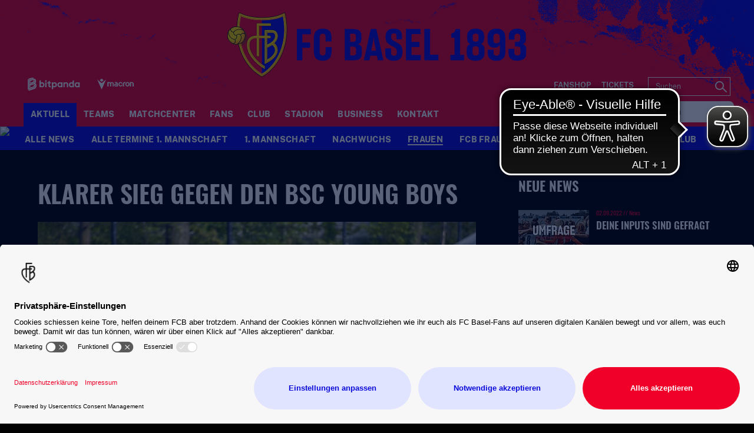

--- FILE ---
content_type: text/html; charset=utf-8
request_url: https://www.fcb.ch/aktuell/news/frauen/2017/04/klarer-sieg-gegen-den-bsc-young-boys/
body_size: 117387
content:
<!DOCTYPE html>
<html lang="de-DE">
<head>

<meta charset="utf-8">
<!-- 
	This website is powered by TYPO3 - inspiring people to share!
	TYPO3 is a free open source Content Management Framework initially created by Kasper Skaarhoj and licensed under GNU/GPL.
	TYPO3 is copyright 1998-2026 of Kasper Skaarhoj. Extensions are copyright of their respective owners.
	Information and contribution at https://typo3.org/
-->



<title>Klarer Sieg gegen den BSC Young Boys | FC Basel - Die offizielle Website</title>
<meta http-equiv="x-ua-compatible" content="IE=edge" />
<meta name="generator" content="TYPO3 CMS" />
<meta name="description" content="Das Frauenteam des FC Basel 1893 besiegten am Samstag, 22. April 2017, auf dem Sportpark Wyler in Bern den BSC Young Boys mit 3:0. Die Tore erzielten, die einge..." />
<meta name="viewport" content="width=device-width, minimum-scale=1.0" />
<meta name="robots" content="INDEX,FOLLOW" />
<meta name="og:description" content="Das Frauenteam des FC Basel 1893 besiegten am Samstag, 22. April 2017, auf dem Sportpark Wyler in Bern den BSC Young Boys mit 3:0. Die Tore erzielten, die einge..." />
<meta property="og:image" content="https://www.fcb.ch/?eID=crop&amp;width=1200&amp;height=630&amp;file=oldimages/news-bilder/2017/04%20april/yb-fcb00029.jpg" />
<meta property="twitter:image" content="https://www.fcb.ch/?eID=crop&amp;width=1200&amp;height=600&amp;file=oldimages/news-bilder/2017/04%20april/yb-fcb00029.jpg" />
<meta name="google-site-verification" content="XXX" />
<meta property="og:type" content="article" />
<meta name="twitter:card" content="summary_large_image" />
<meta name="theme-color" content="#ffffff" />
<meta name="twitter:site" content="@FCBasel1893)" />
<meta name="twitter:creator" content="@FCBasel1893" />
<meta property="article:publisher" content="https://www.facebook.com/fcbasel1893" />
<meta property="article:author" content="https://www.facebook.com/fcbasel1893" />
<meta property="og:title" content="Klarer Sieg gegen den BSC Young Boys | FC Basel - Die offizielle Website" />


<link rel="stylesheet" type="text/css" href="/typo3temp/assets/css/d42b6e1bdf.css?1762297876" media="all">
<link rel="stylesheet" type="text/css" href="/css/1.css?1766134360" media="all">
<link rel="stylesheet" type="text/css" href="/css/main.css?1766134360" media="all">




<script src="/typo3temp/assets/js/f8c56f69b4.js?1752147972" type="text/javascript"></script>



<script id="usercentrics-cmp" src="https://app.usercentrics.eu/browser-ui/latest/loader.js" data-settings-id="7ZRBWybcb" data-language="de" async></script><script type="text/javascript">var gtmDataLayerName="fcb_datalayer"; fcb_datalayer = [{"headline": "","zone": "fcb","topic": "startseite",}];</script>        <!-- Google Consent Mode -->
        <script type="text/plain" data-usercentrics="Google Tag Manager">
        window.fcb_datalayer = window.fcb_datalayer || [];
        function gtag() {
            fcb_datalayer.push(arguments);
        }
        gtag("consent", "default", {
            ad_storage: "denied",
            analytics_storage: "denied",
            wait_for_update: 500
        });
        gtag("set", "ads_data_redaction", true);
        </script>
        <!-- End Google Consent Mode -->        <!-- Google Tag Manager -->
        <script type="text/javascript">
            // create dataLayer
            window.fcb_datalayer = window.fcb_datalayer || [];
            function gtag() {
                fcb_datalayer.push(arguments);
            }

            // set „denied" as default for both ad and analytics storage,
            gtag("consent", "default", {
                ad_storage: "denied",
                analytics_storage: "denied",
                jwplayer_storage: "denied",
                facebookpixel_storage: "denied",
                wait_for_update: 2000 // milliseconds to wait for update
            });

            // Enable ads data redaction by default [optional]
            gtag("set", "ads_data_redaction", true);
        </script>

        <script type="text/javascript">
            // Google Tag Manager
            (function(w, d, s, l, i) {
                w[l] = w[l] || [];
                w[l].push({
                    'gtm.start': new Date().getTime(),
                    event: 'gtm.js'
                });
                var f = d.getElementsByTagName(s)[0],
                    j = d.createElement(s),
                    dl = l != 'dataLayer' ? '&l=' + l : '';
                j.async = true;
                j.src =
                    'https://www.googletagmanager.com/gtm.js?id=' + i + dl;
                f.parentNode.insertBefore(j, f);
            })(window, document, 'script', 'fcb_datalayer', 'GTM-TNLZLD3');
        </script>

        <script type="text/javascript">
        // Please replace 'ucEvent' with the event you have just created
        window.addEventListener("ucEvent", function (e) {
            if( e.detail && e.detail.event == "consent_status") {
                // Please replace the analytics service name here with the customized service
                var ucAnalyticsService = 'Google Analytics';
                // Please replace the ad service name here with the customized service
                var ucAdService = 'Google AdServices';
                var ucJwPlayer = "JW Player";
                var ucFacebookPixel = "Facebook Pixel";

                if(e.detail.hasOwnProperty(ucAnalyticsService) && e.detail.hasOwnProperty(ucAdService) && e.detail.hasOwnProperty(ucJwPlayer))
                {
                    gtag("consent", "update", {
                        ad_storage: e.detail[ucAdService] ? 'granted':'denied',
                        analytics_storage: e.detail[ucAnalyticsService] ? 'granted':'denied',
                        jwplayer_storage: e.detail[ucJwPlayer] ? 'granted':'denied',
                        facebookpixel_storage: e.detail[ucFacebookPixel] ? 'granted':'denied'
                    });
                }
                else {
                    if(e.detail.hasOwnProperty(ucAdService)) {
                        gtag("consent", "update", {
                            ad_storage: e.detail[ucAdService] ? 'granted':'denied'
                        });
                    }
                    if(e.detail.hasOwnProperty(ucAnalyticsService)) {
                        gtag("consent", "update", {
                            analytics_storage: e.detail[ucAnalyticsService] ? 'granted':'denied'
                        });
                    }
                    if(e.detail.hasOwnProperty(ucJwPlayer)) {
                        gtag("consent", "update", {
                            jwplayer_storage: e.detail[ucJwPlayer] ? 'granted':'denied'
                        });
                    }
                }
            }
        });
        </script>
        <!-- End Google Tag Manager --><link rel="alternate" hreflang="de" href="https://www.fcb.ch/aktuell/news/frauen/2017/04/klarer-sieg-gegen-den-bsc-young-boys/" /><link rel="canonical" href="https://www.fcb.ch/aktuell/news/frauen/2017/04/klarer-sieg-gegen-den-bsc-young-boys" />            <link rel="apple-touch-icon" sizes="180x180" href="/favicons/apple-touch-icon.png" />
            <link rel="icon" type="image/png" sizes="32x32" href="/favicons/favicon-32x32.png" />
            <link rel="icon" type="image/png" sizes="16x16" href="/favicons/favicon-16x16.png" />
            <link rel="manifest" href="/favicons/manifest.json" />
            <link rel="mask-icon" href="/favicons/safari-pinned-tab.svg" color="#0A0ADC" />
            <link rel="alternate" type="application/rss+xml" title="FC Basel - Die offizielle Website" href="/api/feed/news/rss_feed" />            <script src="//cdn.jwplayer.com/libraries/b3Mazu8R.js"></script>

<link rel="preload" href="/fonts/Oswald-Bold.woff2" as="font" >
<link rel="preload" href="/fonts/Oswald-Medium.woff2" as="font" >
<link rel="preload" href="/fonts/Oswald-Regular.woff2" as="font" >
<link rel="preload" href="/fonts/Oswald-SemiBold.woff2" as="font" >
<link rel="preload" href="/fonts/PublicSans-Bold.woff2" as="font" >
<link rel="preload" href="/fonts/PublicSans-ExtraBold.woff2" as="font" >
<link rel="preload" href="/fonts/PublicSans-Regular.woff" as="font" >
<link rel="preload" href="/fonts/PublicSans-SemiBold.woff2" as="font" >
<link rel="preload" href="/fonts/glyphicons-halflings-regular.woff2" as="font" >
<link rel="preload" href="/fonts/iconfont.woff2" as="font" >
<link rel="preload" href="/fonts/jersey-designer-numbers.woff" as="font" >
<link rel="preload" href="/fonts/slick.woff" as="font" >
</head>
<body>

<script type="text/javascript">
    window[window["gtmDataLayerName"]].push({
        event: "pageView ",
        page_info: {"name":"Klarer Sieg gegen den BSC Young Boys","page_type":"News","sitemap":"FC Basel\/Startseite\/Aktuell\/News\/Frauen\/2017\/04","sports_area":"startseite","release_date":"24.04.2017","author":"","additional_info":{"platform":"web","language":"DE","weekday":"Thursday"}}
    });
</script><img src="/session.php" class="u-absolute" />



<!-- header -->
<header role="banner" class="[ c-site-header ]  [ js-page-head ]">
    <div class="[ c-site-header__container ]">
        

        <div class="[ o-page-wrap ]  [ u-relative ]  [ u-hide-print ]">
            <a href="/" class="[ c-site-header__logo-sticky ]"><img src="/fileadmin/_SYSTEM/Page/logo-sticky.svg"></a>
        </div>

        <div class="[ c-site-header-meta-bar ]  [ u-hide-print ]">
            <form method="get" class="[ c-search-flyout ]  [ u-hide-l ]  [ js-mobile-search ]" action="/suchergebnis/" style="display:none;">
    <a href="javascript:void(0);" class="[ c-search-flyout__close ]  [ js-mobile-search__trigger ]"></a>

    
        <input type="hidden" name="id" value="25" />
    
    
    
    

    <label class="[ c-search-flyout__label ]">Tippe hier deine Suchbegriffe ein:</label>
    <div class="[ o-layout  o-layout--center ]">
        <div class="[ o-layout__item ]  [ u-5/6-m   u-1/1-s ]  [ u-mb ]">
            <input type="text" class="[ o-text-input ]  [ u-1/1 ]" name="tx_kesearch_pi1[sword]" value="" placeholder="Suchen">
        </div><!--
        --><div class="[ o-layout__item ]  [ u-1/6-m  u-2/6-s ]">
        <button class="[ c-btn  c-btn--primary ]  [ o-btn  o-btn--full ]  [ u-ph-none ]">
            <span class="[ c-btn__text ]">
                 Los!
            </span>
        </button>
    </div>
    </div>
</form>

            <div class="[ o-page-wrap ]">
                <div class="[ c-site-header-meta-bar__content ]">
                    <div class="[ c-site-header-meta-bar__first ]">
                        
                        <a class="[ c-nav-mobile-trigger ]  [ u-hide-l ]  [ js-nav-mobile-trigger ]"
                           href="javascript:void(0);">
                            <span class="[ c-nav-mobile-trigger__icon ]  [ u-inline-block ]"></span>
                            <span class="[ c-nav-mobile-trigger__text ]">
                                Menü
                            </span>
                            <span class="[ c-nav-mobile-trigger__text--active ]">
                                Schliessen
                            </span>
                        </a>
                    </div>
                    <div class="[ c-site-header-meta-bar__center ]">
                        
                    </div>
                    <div class="[ c-site-header-meta-bar__last ]">
                        
                        
                        <div class="[ u-hide-l ]">
                            
                                <div class="[ c-flyout  c-flyout--search ]  [ o-flyout ]  [ js-mobile-search__trigger ]">
                                    <div class="[ c-flyout__trigger ]  [ o-flyout__trigger ]">
                                        <i class="[ c-meta-bar__item-icon ]  [ c-icon  c-icon--magnify ]  [ o-flyout__item ]  [ u-pointer ]"></i>
                                    </div>
                                </div>
                            
                            
                        </div>
                    </div>
                </div>
            </div>
        </div>

        <div class="[ c-site-header-main ]">
            <div class="[ o-page-wrap ]  [ u-height-full ]">
                <div class="[ c-site-header-main__content ]">
                    <div class="[ c-site-header__logo ]">
                        <a href="/" class="[ u-no-carpet ]"><img src="/fileadmin/_SYSTEM/Page/logo-claim.svg"/></a>
                    </div>
                    <div class="[ c-site-header-main__last ]  [ u-hide-print ]">
                        <div class="[ c-site-header__sponsors ]">
                            <ul class="[ c-sponsors-list ]  [ o-list-inline ]  [ u-text-center ]"><li><a href="https://www.bitpanda.com/de" target="_blank" class="u-no-carpet" data-tracking-event="sponsors_list_click" data-tracking-param-click-text="{file:current:title}"><img class="[ c-sponsors-list__img c-sponsors-list__img--large ]" src="/fileadmin/Static_Pages/Sponsoren/2025/Leading_Partner/Footer_Header_Bitpanda-01.svg" /></a></li><li><a href="https://www.macron.com/ch/" target="_blank" class="u-no-carpet" data-tracking-event="sponsors_list_click" data-tracking-param-click-text="{file:current:title}"><img class="[ c-sponsors-list__img c-sponsors-list__img--large ]" src="/fileadmin/Static_Pages/Sponsoren/2024/Technical_Partner/Footer_Header_Macron_05.svg" /></a></li></ul>
                            <ul class="[ c-sponsors-list ]  [ o-list-inline ]  [ u-text-center ]"></ul>
                        </div>
                        <div class="[ c-site-header__nav-meta ]">
                            <ul class="[ c-nav-meta ]  [ o-list-inline ]  [ u-text-right ]  [ u-hide-s ]"><li><a href="/extra/shop/" target="_blank" class="[ c-nav-meta-item ]"><i class="[ c-nav-meta-item__icon ]  [ c-icon  c-icon-- ]  [ u-mr-tiny ]"></i><span class="[ c-nav-meta-item__text ] [ u-caps ]">Fanshop</span></a></li><li class="[ u-ml-small ]"><a href="/tickets/" target="_blank" class="[ c-nav-meta-item ]"><i class="[ c-nav-meta-item__icon ]  [ c-icon  c-icon-- ]  [ u-mr-tiny ]"></i><span class="[ c-nav-meta-item__text ] [ u-caps ]">Tickets</span></a></li></ul>
                            <form method="get" class="[ c-search-form ]  [ o-floating-icon-input ]  [ u-ml ] [ u-hide-l-down ] " action="/suchergebnis/">
    
    
    
	<input type="text" class="[ o-floating-icon-input__text-input ]  [ o-text-input ]" name="tx_kesearch_pi1[sword]" value="" placeholder="Suchen" />
    <button class="[ o-floating-icon-input__btn ]  [ o-btn ]">
        <i class="[ o-floating-icon-input__icon ]  [ c-icon  c-icon--magnify ]"></i>
    </button>
</form>


                        </div>
                    </div>
                </div>
            </div>
        </div>
    </div>

    <div class="[ c-site-header__nav ]  [ u-hide-print ]">
        <div class="[ c-nav-primary-wrapper ]  [ u-hide-l-down ]  [ u-overflow ]  [ js-nav-primary-wrapper ]">
            <div class="[ o-page-wrap ]">
                <ul class="[ c-nav-primary ]  [ o-list-inline ]"><li class="[ c-nav-primary__item ]  [ is-active ]  [ js-flyout ]"><a class="[ c-nav-primary__link ]  [ js-trigger ]" href="javascript:void(0);">Aktuell</a><div class="[ c-mega-menu ]  [ u-pt ]"><div class="[ c-layout ]  [ o-layout ]"><div class="[ o-layout__item ]  [ u-1/5 ]  [ u-mb ]  [ is-active ]  [ js-content ]"><h3 class="[ c-mega-menu__headline ]"><span class="[ c-nav-primary__link ]">News</span></h3><ul class="[ c-mega-menu__list ]"><li class="[ c-mega-menu__list-item ]"><a href="/aktuell/news/alle-news/" class="[ c-mega-menu__list-link ]"><span>Alle News</span></a></li><li class="[ c-mega-menu__list-item ]"><a href="/aktuell/news/alle-termine-1-mannschaft/" class="[ c-mega-menu__list-link ]"><span>Alle Termine 1. Mannschaft</span></a></li><li class="[ c-mega-menu__list-item ]"><a href="/aktuell/news/1-mannschaft/" class="[ c-mega-menu__list-link ]"><span>1. Mannschaft</span></a></li><li class="[ c-mega-menu__list-item ]"><a href="/aktuell/news/nachwuchs/" class="[ c-mega-menu__list-link ]"><span>Nachwuchs</span></a></li><li class="[ c-mega-menu__list-item ]  [ is-active ]"><a href="/aktuell/news/frauen/" class="[ c-mega-menu__list-link ]"><span>Frauen</span></a></li><li class="[ c-mega-menu__list-item ]"><a href="/aktuell/news/fcb-frauen-nachwuchs/" class="[ c-mega-menu__list-link ]"><span>FCB Frauen Nachwuchs</span></a></li><li class="[ c-mega-menu__list-item ]"><a href="/aktuell/news/esports/" class="[ c-mega-menu__list-link ]"><span>Esports</span></a></li><li class="[ c-mega-menu__list-item ]"><a href="/aktuell/news/kids-club/" class="[ c-mega-menu__list-link ]"><span>Kids-Club</span></a></li></ul></div><div class="[ o-layout__item ]  [ u-1/5 ]  [ u-mb ]  [ js-content ]"><h3 class="[ c-mega-menu__headline ]"><span class="[ c-nav-primary__link ]">Videos</span></h3><ul class="[ c-mega-menu__list ]"><li class="[ c-mega-menu__list-item ]"><a href="/aktuell/videos/neuste-videos/" class="[ c-mega-menu__list-link ]"><span>Neuste Videos</span></a></li><li class="[ c-mega-menu__list-item ]"><a href="/aktuell/videos/alle-videos/" class="[ c-mega-menu__list-link ]"><span>Alle Videos</span></a></li><li class="[ c-mega-menu__list-item ]"><a href="/aktuell/videos/live-1-mannschaft/" class="[ c-mega-menu__list-link ]"><span>FCB-Livestreams</span></a></li><li class="[ c-mega-menu__list-item ]"><a href="/aktuell/videos/live-fcb-frauen/" class="[ c-mega-menu__list-link ]"><span>Live FCB-Frauen</span></a></li></ul></div></div></div></li><li class="[ c-nav-primary__item ]  [ js-flyout  js-flyout--out  ]"><a class="[ c-nav-primary__link ]  [ js-trigger ]" href="javascript:void(0);">Teams</a><div class="[ c-mega-menu ]  [ u-pt ]"><div class="[ c-layout ]  [ o-layout ]"><div class="[ o-layout__item ]  [ u-1/5 ]  [ u-mb ]  [ js-content ]"><h3 class="[ c-mega-menu__headline ]"><span class="[ c-nav-primary__link ]">1. Mannschaft</span></h3><ul class="[ c-mega-menu__list ]"><li class="[ c-mega-menu__list-item ]"><a href="/teams/1-mannschaft/uebersicht/" class="[ c-mega-menu__list-link ]"><span>Übersicht</span></a></li><li class="[ c-mega-menu__list-item ]"><a href="/teams/1-mannschaft/teamfoto/" class="[ c-mega-menu__list-link ]"><span>Teamfoto</span></a></li><li class="[ c-mega-menu__list-item ]"><a href="/teams/1-mannschaft/spieler/" class="[ c-mega-menu__list-link ]"><span>Spieler</span></a></li><li class="[ c-mega-menu__list-item ]"><a href="/teams/1-mannschaft/trainer/" class="[ c-mega-menu__list-link ]"><span>Trainer</span></a></li><li class="[ c-mega-menu__list-item ]"><a href="/teams/1-mannschaft/betreuer/" class="[ c-mega-menu__list-link ]"><span>Betreuer</span></a></li><li class="[ c-mega-menu__list-item ]"><a href="/teams/1-mannschaft/news/" class="[ c-mega-menu__list-link ]"><span>News</span></a></li><li class="[ c-mega-menu__list-item ]"><a href="/teams/1-mannschaft/spielplan/" class="[ c-mega-menu__list-link ]"><span>Spielplan</span></a></li><li class="[ c-mega-menu__list-item ]"><a href="/teams/1-mannschaft/tabelle/" class="[ c-mega-menu__list-link ]"><span>Tabellen</span></a></li><li class="[ c-mega-menu__list-item ]"><a href="/teams/1-mannschaft/spielerstatistiken/" class="[ c-mega-menu__list-link ]"><span>Spielerstatistiken</span></a></li><li class="[ c-mega-menu__list-item ]"><a href="/teams/1-mannschaft/bildergalerie-archiv/" class="[ c-mega-menu__list-link ]"><span>Bildergalerie Archiv</span></a></li></ul></div><div class="[ o-layout__item ]  [ u-1/5 ]  [ u-mb ]  [ js-content ]"><h3 class="[ c-mega-menu__headline ]"><span class="[ c-nav-primary__link ]">Nachwuchs</span></h3><ul class="[ c-mega-menu__list ]"><li class="[ c-mega-menu__list-item ]"><a href="/teams/nachwuchs/uebersicht/" class="[ c-mega-menu__list-link ]"><span>Übersicht</span></a></li><li class="[ c-mega-menu__list-item ]"><a href="/teams/nachwuchs/teams/" class="[ c-mega-menu__list-link ]"><span>Teams</span></a></li><li class="[ c-mega-menu__list-item ]"><a href="/teams/nachwuchs/campus/" class="[ c-mega-menu__list-link ]"><span>Campus</span></a></li></ul></div><div class="[ o-layout__item ]  [ u-1/5 ]  [ u-mb ]  [ js-content ]"><h3 class="[ c-mega-menu__headline ]"><span class="[ c-nav-primary__link ]">FCB-Frauen</span></h3><ul class="[ c-mega-menu__list ]"><li class="[ c-mega-menu__list-item ]"><a href="/teams/fcb-frauen/teamfoto/" class="[ c-mega-menu__list-link ]"><span>Teamfoto</span></a></li><li class="[ c-mega-menu__list-item ]"><a href="/teams/fcb-frauen/spielerinnen/" class="[ c-mega-menu__list-link ]"><span>Spielerinnen</span></a></li><li class="[ c-mega-menu__list-item ]"><a href="/teams/fcb-frauen/trainerinnen/" class="[ c-mega-menu__list-link ]"><span>Trainer:innen</span></a></li><li class="[ c-mega-menu__list-item ]"><a href="/teams/fcb-frauen/betreuerinnen/" class="[ c-mega-menu__list-link ]"><span>Betreuer:innen</span></a></li><li class="[ c-mega-menu__list-item ]"><a href="/teams/fcb-frauen/news/" class="[ c-mega-menu__list-link ]"><span>News</span></a></li><li class="[ c-mega-menu__list-item ]"><a href="/teams/fcb-frauen/spielplan-resultate-tabelle/" class="[ c-mega-menu__list-link ]"><span>Spielplan, Resultate, Tabelle</span></a></li></ul></div><div class="[ o-layout__item ]  [ u-1/5 ]  [ u-mb ]  [ js-content ]"><h3 class="[ c-mega-menu__headline ]"><span class="[ c-nav-primary__link ]">FCB-Frauen Nachwuchs</span></h3><ul class="[ c-mega-menu__list ]"><li class="[ c-mega-menu__list-item ]"><a href="/teams/fcb-frauen-nachwuchs/uebersicht/" class="[ c-mega-menu__list-link ]"><span>Übersicht</span></a></li><li class="[ c-mega-menu__list-item ]"><a href="/startseite/teams/fcb-frauen-nachwuchs/u20-frauen/" class="[ c-mega-menu__list-link ]"><span>U20 Frauen</span></a></li><li class="[ c-mega-menu__list-item ]"><a href="/startseite/teams/fcb-frauen-nachwuchs/u18-frauen/" class="[ c-mega-menu__list-link ]"><span>U18 Frauen</span></a></li><li class="[ c-mega-menu__list-item ]"><a href="/startseite/teams/fcb-frauen-nachwuchs/u16-frauen/" class="[ c-mega-menu__list-link ]"><span>U16 Frauen</span></a></li><li class="[ c-mega-menu__list-item ]"><a href="/startseite/teams/fcb-frauen-nachwuchs/u15-frauen/" class="[ c-mega-menu__list-link ]"><span>U15 Frauen</span></a></li><li class="[ c-mega-menu__list-item ]"><a href="/startseite/teams/fcb-frauen-nachwuchs/u14-frauen/" class="[ c-mega-menu__list-link ]"><span>U14 Frauen</span></a></li></ul></div><div class="[ o-layout__item ]  [ u-1/5 ]  [ u-mb ]  [ js-content ]"><h3 class="[ c-mega-menu__headline ]"><span class="[ c-nav-primary__link ]">FCB Esports</span></h3><ul class="[ c-mega-menu__list ]"><li class="[ c-mega-menu__list-item ]"><a href="https://fcbaselesports.ch/home" target="_blank" class="[ c-mega-menu__list-link ]"><span>FCB Esports-Team</span></a></li></ul></div></div></div></li><li class="[ c-nav-primary__item ]  [ js-flyout  js-flyout--out  ]"><a href="/startseite/matchcenter/" class="[ c-nav-primary__link ]">Matchcenter</a><div class="[ c-mega-menu ]  [ u-pt ]"><div class="[ c-layout ]  [ o-layout ]"><div class="[ o-layout__item ]  [ u-1/5 ]  [ u-mb ]  [ js-content ]"><h3 class="[ c-mega-menu__headline ]"><a href="/matchcenter/startcenter/" class="[ c-nav-primary__link ]  [ js-trigger ]">Startcenter</a></h3></div><div class="[ o-layout__item ]  [ u-1/5 ]  [ u-mb ]  [ js-content ]"><h3 class="[ c-mega-menu__headline ]"><a href="/matchcenter/spieluebersicht/" class="[ c-nav-primary__link ]  [ js-trigger ]">Spielübersicht</a></h3></div><div class="[ o-layout__item ]  [ u-1/5 ]  [ u-mb ]  [ js-content ]"><h3 class="[ c-mega-menu__headline ]"><a href="/matchcenter/spielkalender/" class="[ c-nav-primary__link ]  [ js-trigger ]">Spielkalender</a></h3></div><div class="[ o-layout__item ]  [ u-1/5 ]  [ u-mb ]  [ js-content ]"><h3 class="[ c-mega-menu__headline ]"><a href="/matchcenter/tabelle/" class="[ c-nav-primary__link ]  [ js-trigger ]">Tabellen</a></h3></div></div></div></li><li class="[ c-nav-primary__item ]  [ js-flyout  js-flyout--out  ]"><a class="[ c-nav-primary__link ]  [ js-trigger ]" href="javascript:void(0);">Fans</a><div class="[ c-mega-menu ]  [ u-pt ]"><div class="[ c-layout ]  [ o-layout ]"><div class="[ o-layout__item ]  [ u-1/5 ]  [ u-mb ]  [ js-content ]"><h3 class="[ c-mega-menu__headline ]"><span class="[ c-nav-primary__link ]">Fanshops</span></h3><ul class="[ c-mega-menu__list ]"><li class="[ c-mega-menu__list-item ]"><a href="/fans/fanshops/st-jakob-park/" class="[ c-mega-menu__list-link ]"><span>St. Jakob-Park</span></a></li><li class="[ c-mega-menu__list-item ]"><a href="https://shop.fcb.ch" target="_blank" class="[ c-mega-menu__list-link ]"><span>Webshop</span></a></li></ul></div><div class="[ o-layout__item ]  [ u-1/5 ]  [ u-mb ]  [ js-content ]"><h3 class="[ c-mega-menu__headline ]"><span class="[ c-nav-primary__link ]">Services</span></h3><ul class="[ c-mega-menu__list ]"><li class="[ c-mega-menu__list-item ]"><a href="/fans/services/spielkalender/" class="[ c-mega-menu__list-link ]"><span>Spielkalender</span></a></li><li class="[ c-mega-menu__list-item ]"><a href="/fans/services/fcb-auf-social-media/" class="[ c-mega-menu__list-link ]"><span>FCB auf Social Media</span></a></li><li class="[ c-mega-menu__list-item ]"><a href="https://tippspiel.fcb.ch/#/game/pronos/me" target="_blank" class="[ c-mega-menu__list-link ]"><span>FCB-Tippspiel</span></a></li><li class="[ c-mega-menu__list-item ]"><a href="/fans/services/newsletterabo/" class="[ c-mega-menu__list-link ]"><span>Newsletter</span></a></li><li class="[ c-mega-menu__list-item ]"><a href="/fans/services/sms-service/" class="[ c-mega-menu__list-link ]"><span>SMS Service</span></a></li><li class="[ c-mega-menu__list-item ]"><a href="/fans/services/rss-feeds/" class="[ c-mega-menu__list-link ]"><span>RSS-Feeds</span></a></li></ul></div><div class="[ o-layout__item ]  [ u-1/5 ]  [ u-mb ]  [ js-content ]"><h3 class="[ c-mega-menu__headline ]"><span class="[ c-nav-primary__link ]">Publikationen</span></h3><ul class="[ c-mega-menu__list ]"><li class="[ c-mega-menu__list-item ]"><a href="/fans/publikationen/rotblau-magazin/" class="[ c-mega-menu__list-link ]"><span>Rotblau Magazin</span></a></li><li class="[ c-mega-menu__list-item ]"><a href="/fans/publikationen/rotblau-business/" class="[ c-mega-menu__list-link ]"><span>Rotblau Business</span></a></li><li class="[ c-mega-menu__list-item ]"><a href="/fans/publikationen/rotblau-match/" class="[ c-mega-menu__list-link ]"><span>Rotblau Match</span></a></li><li class="[ c-mega-menu__list-item ]"><a href="/fans/publikationen/rotblau-international/" class="[ c-mega-menu__list-link ]"><span>Rotblau International</span></a></li></ul></div><div class="[ o-layout__item ]  [ u-1/5 ]  [ u-mb ]  [ js-content ]"><h3 class="[ c-mega-menu__headline ]"><span class="[ c-nav-primary__link ]">Fanarbeit</span></h3><ul class="[ c-mega-menu__list ]"><li class="[ c-mega-menu__list-item ]"><a href="/fans/fanarbeit/fanclubs-und-fanarbeit/" class="[ c-mega-menu__list-link ]"><span>Fanclubs und Fanarbeit</span></a></li><li class="[ c-mega-menu__list-item ]"><a href="/startseite/stadion/uebersicht/barrierefreiheit-1/" class="[ c-mega-menu__list-link ]"><span>Barrierefreiheit</span></a></li><li class="[ c-mega-menu__list-item ]"><a href="/fans/fanarbeit/programm-2-chance/" class="[ c-mega-menu__list-link ]"><span>Programm 2. Chance</span></a></li></ul></div></div></div></li><li class="[ c-nav-primary__item ]  [ js-flyout  js-flyout--out  ]"><a class="[ c-nav-primary__link ]  [ js-trigger ]" href="javascript:void(0);">Club</a><div class="[ c-mega-menu ]  [ u-pt ]"><div class="[ c-layout ]  [ o-layout ]"><div class="[ o-layout__item ]  [ u-1/5 ]  [ u-mb ]  [ js-content ]"><h3 class="[ c-mega-menu__headline ]"><span class="[ c-nav-primary__link ]">Clubgeschichte</span></h3><ul class="[ c-mega-menu__list ]"><li class="[ c-mega-menu__list-item ]"><a href="/club/clubgeschichte/2000-2021/" class="[ c-mega-menu__list-link ]"><span>2000 bis 2025</span></a></li><li class="[ c-mega-menu__list-item ]"><a href="/startseite/club/clubgeschichte/1946-2000/" class="[ c-mega-menu__list-link ]"><span>1946 bis 2000</span></a></li><li class="[ c-mega-menu__list-item ]"><a href="/startseite/club/clubgeschichte/vor-1893-bis-1946/" class="[ c-mega-menu__list-link ]"><span>1893 bis 1946</span></a></li></ul></div><div class="[ o-layout__item ]  [ u-1/5 ]  [ u-mb ]  [ js-content ]"><h3 class="[ c-mega-menu__headline ]"><span class="[ c-nav-primary__link ]">Menschen</span></h3><ul class="[ c-mega-menu__list ]"><li class="[ c-mega-menu__list-item ]"><a href="/club/menschen/verwaltungsrat-und-vorstand-1/" class="[ c-mega-menu__list-link ]"><span>Verwaltungsrat & Vereinsvorstand</span></a></li><li class="[ c-mega-menu__list-item ]"><a href="/startseite/club/menschen/team/" class="[ c-mega-menu__list-link ]"><span>Geschäftsleitung & Team</span></a></li></ul></div><div class="[ o-layout__item ]  [ u-1/5 ]  [ u-mb ]  [ js-content ]"><h3 class="[ c-mega-menu__headline ]"><span class="[ c-nav-primary__link ]">Verein FC Basel 1893</span></h3><ul class="[ c-mega-menu__list ]"><li class="[ c-mega-menu__list-item ]"><a href="/club/verein-fc-basel-1893/news/" class="[ c-mega-menu__list-link ]"><span>News</span></a></li><li class="[ c-mega-menu__list-item ]"><a href="https://mitgliedschaft.fcb.ch/" target="_blank" class="[ c-mega-menu__list-link ]"><span>Mitglied werden</span></a></li><li class="[ c-mega-menu__list-item ]"><a href="/club/verein-fc-basel-1893/vorstand/" class="[ c-mega-menu__list-link ]"><span>Vorstand</span></a></li><li class="[ c-mega-menu__list-item ]"><a href="/club/verein-fc-basel-1893/vereinsstatuten/" class="[ c-mega-menu__list-link ]"><span>Vereinsstatuten</span></a></li></ul></div><div class="[ o-layout__item ]  [ u-1/5 ]  [ u-mb ]  [ js-content ]"><h3 class="[ c-mega-menu__headline ]"><span class="[ c-nav-primary__link ]">Kids Club</span></h3><ul class="[ c-mega-menu__list ]"><li class="[ c-mega-menu__list-item ]"><a href="/startseite/club/fcb-kids-club/club/kids-club/" class="[ c-mega-menu__list-link ]"><span>FCB-Kids Club</span></a></li><li class="[ c-mega-menu__list-item ]"><a href="/startseite/club/fcb-kids-club/kids-club/events/" class="[ c-mega-menu__list-link ]"><span>Events & Player Escort Kids</span></a></li><li class="[ c-mega-menu__list-item ]"><a href="/startseite/club/fcb-kids-club/kidscamps/" class="[ c-mega-menu__list-link ]"><span>FCB-Kids Camps</span></a></li><li class="[ c-mega-menu__list-item ]"><a href="/startseite/club/fcb-kids-club/kids-club/eventgalerie/" class="[ c-mega-menu__list-link ]"><span>Eventgalerie</span></a></li></ul></div><div class="[ o-layout__item ]  [ u-1/5 ]  [ u-mb ]  [ js-content ]"><h3 class="[ c-mega-menu__headline ]"><span class="[ c-nav-primary__link ]">Bewusst Rotblau</span></h3><ul class="[ c-mega-menu__list ]"><li class="[ c-mega-menu__list-item ]"><a href="/club/bewusst-rotblau/uebersicht/" class="[ c-mega-menu__list-link ]"><span>Übersicht</span></a></li><li class="[ c-mega-menu__list-item ]"><a href="/club/bewusst-rotblau/stiftung-nachwuchscampus/" class="[ c-mega-menu__list-link ]"><span>Stiftung Nachwuchs-Campus</span></a></li><li class="[ c-mega-menu__list-item ]"><a href="/startseite/club/bewusst-rotblau/social-alliance/" class="[ c-mega-menu__list-link ]"><span>Social Alliance</span></a></li><li class="[ c-mega-menu__list-item ]"><a href="/club/bewusst-rotblau/fcb-dreamteam/" class="[ c-mega-menu__list-link ]"><span>FCB-DreamTeam</span></a></li><li class="[ c-mega-menu__list-item ]"><a href="/startseite/club/bewusst-rotblau/blindenfussball/" class="[ c-mega-menu__list-link ]"><span>Blindenfussball</span></a></li><li class="[ c-mega-menu__list-item ]"><a href="/club/bewusst-rotblau/zaemme-schutte/" class="[ c-mega-menu__list-link ]"><span>Zämme schutte</span></a></li><li class="[ c-mega-menu__list-item ]"><a href="/club/bewusst-rotblau/umwelt/" class="[ c-mega-menu__list-link ]"><span>Umwelt</span></a></li><li class="[ c-mega-menu__list-item ]"><a href="/club/bewusst-rotblau/fcb-charta/" class="[ c-mega-menu__list-link ]"><span>FCB-Charta</span></a></li><li class="[ c-mega-menu__list-item ]"><a href="/startseite/club/bewusst-rotblau/meldestellen-gegen-rassismus/" class="[ c-mega-menu__list-link ]"><span>Meldestellen gegen Rassismus</span></a></li></ul></div><div class="[ o-layout__item ]  [ u-1/5 ]  [ u-mb ]  [ js-content ]"><h3 class="[ c-mega-menu__headline ]"><span class="[ c-nav-primary__link ]">Geschäftsunterlagen</span></h3><ul class="[ c-mega-menu__list ]"><li class="[ c-mega-menu__list-item ]"><a href="/club/geschaeftsunterlagen/dokumente/" class="[ c-mega-menu__list-link ]"><span>Dokumente</span></a></li><li class="[ c-mega-menu__list-item ]"><a href="/club/geschaeftsunterlagen/geschaeftsberichte/" class="[ c-mega-menu__list-link ]"><span>Geschäftsberichte</span></a></li></ul></div></div></div></li><li class="[ c-nav-primary__item ]  [ js-flyout  js-flyout--out  ]"><a class="[ c-nav-primary__link ]  [ js-trigger ]" href="javascript:void(0);">Stadion</a><div class="[ c-mega-menu ]  [ u-pt ]"><div class="[ c-layout ]  [ o-layout ]"><div class="[ o-layout__item ]  [ u-1/5 ]  [ u-mb ]  [ js-content ]"><h3 class="[ c-mega-menu__headline ]"><span class="[ c-nav-primary__link ]">Übersicht</span></h3><ul class="[ c-mega-menu__list ]"><li class="[ c-mega-menu__list-item ]"><a href="/startseite/stadion/uebersicht/barrierefreiheit/" class="[ c-mega-menu__list-link ]"><span>Barrierefreiheit</span></a></li><li class="[ c-mega-menu__list-item ]"><a href="/events/stadionfuehrungen-1/" class="[ c-mega-menu__list-link ]"><span>Stadiontouren</span></a></li><li class="[ c-mega-menu__list-item ]"><a href="/stadion/uebersicht/zahlen-und-fakten/" class="[ c-mega-menu__list-link ]"><span>Zahlen und Fakten</span></a></li><li class="[ c-mega-menu__list-item ]"><a href="/stadion/uebersicht/stadionplan-ticketpreise/" class="[ c-mega-menu__list-link ]"><span>Stadionplan & Ticketpreise</span></a></li><li class="[ c-mega-menu__list-item ]"><a href="/stadion/uebersicht/verkehrsanbindung/" class="[ c-mega-menu__list-link ]"><span>Verkehrsanbindung</span></a></li><li class="[ c-mega-menu__list-item ]"><a href="/startseite/stadion/allergenuebersicht/" class="[ c-mega-menu__list-link ]"><span>Allergenübersicht</span></a></li><li class="[ c-mega-menu__list-item ]"><a href="/startseite/stadion/uebersicht/stadionordnung/" class="[ c-mega-menu__list-link ]"><span>Stadionordnung</span></a></li></ul></div></div></div></li><li class="[ c-nav-primary__item ]  [ js-flyout  js-flyout--out  ]"><a class="[ c-nav-primary__link ]  [ js-trigger ]" href="javascript:void(0);">Business</a><div class="[ c-mega-menu ]  [ u-pt ]"><div class="[ c-layout ]  [ o-layout ]"><div class="[ o-layout__item ]  [ u-1/5 ]  [ u-mb ]  [ js-content ]"><h3 class="[ c-mega-menu__headline ]"><span class="[ c-nav-primary__link ]">Events</span></h3><ul class="[ c-mega-menu__list ]"><li class="[ c-mega-menu__list-item ]"><a href="/startseite/business/events/events-uebersicht/" class="[ c-mega-menu__list-link ]"><span>Events Übersicht</span></a></li><li class="[ c-mega-menu__list-item ]"><a href="/startseite/business/events/unsere-raeumlichkeiten/" class="[ c-mega-menu__list-link ]"><span>Unsere Räumlichkeiten</span></a></li><li class="[ c-mega-menu__list-item ]"><a href="/startseite/business/events/catering/" class="[ c-mega-menu__list-link ]"><span>Catering</span></a></li><li class="[ c-mega-menu__list-item ]"><a href="/startseite/business/events/stadionfuehrungen/" class="[ c-mega-menu__list-link ]"><span>Stadiontouren</span></a></li><li class="[ c-mega-menu__list-item ]"><a href="/startseite/business/events/raeume-buchen/" class="[ c-mega-menu__list-link ]"><span>Event buchen</span></a></li><li class="[ c-mega-menu__list-item ]"><a href="/startseite/business/events/downloads/" class="[ c-mega-menu__list-link ]"><span>Downloads</span></a></li><li class="[ c-mega-menu__list-item ]"><a href="/startseite/business/events/kontakt/" class="[ c-mega-menu__list-link ]"><span>Kontakt</span></a></li></ul></div><div class="[ o-layout__item ]  [ u-1/5 ]  [ u-mb ]  [ js-content ]"><h3 class="[ c-mega-menu__headline ]"><span class="[ c-nav-primary__link ]">Hospitality</span></h3><ul class="[ c-mega-menu__list ]"><li class="[ c-mega-menu__list-item ]"><a href="/startseite/business/hospitality/uebersicht/" class="[ c-mega-menu__list-link ]"><span>Übersicht</span></a></li><li class="[ c-mega-menu__list-item ]"><a href="/startseite/business/hospitality/hospitality-einzeltickets/" class="[ c-mega-menu__list-link ]"><span>Hospitality-Einzeltickets</span></a></li><li class="[ c-mega-menu__list-item ]"><a href="/startseite/business/hospitality/hospitality-saisonkarten/" class="[ c-mega-menu__list-link ]"><span>Hospitality-Saisonkarten</span></a></li><li class="[ c-mega-menu__list-item ]"><a href="/startseite/business/hospitality/hospitality-gutscheine/" class="[ c-mega-menu__list-link ]"><span>Hospitality-Gutscheine</span></a></li><li class="[ c-mega-menu__list-item ]"><a href="/startseite/business/hospitality/hospitality-services/" class="[ c-mega-menu__list-link ]"><span>Hospitality-Services</span></a></li><li class="[ c-mega-menu__list-item ]"><a href="/startseite/business/hospitality/kontakt/" class="[ c-mega-menu__list-link ]"><span>Kontakt</span></a></li></ul></div><div class="[ o-layout__item ]  [ u-1/5 ]  [ u-mb ]  [ js-content ]"><h3 class="[ c-mega-menu__headline ]"><span class="[ c-nav-primary__link ]">Sponsoring & Werbung</span></h3><ul class="[ c-mega-menu__list ]"><li class="[ c-mega-menu__list-item ]"><a href="/business/sponsoring-werbung/sponsoren-und-partner/" class="[ c-mega-menu__list-link ]"><span>Partner Männer</span></a></li><li class="[ c-mega-menu__list-item ]"><a href="/startseite/business/sponsoring-werbung/partner-frauen/" class="[ c-mega-menu__list-link ]"><span>Partner Frauen</span></a></li><li class="[ c-mega-menu__list-item ]"><a href="/business/sponsoring-werbung/werben-beim-fcb/" class="[ c-mega-menu__list-link ]"><span>Werben beim FCB</span></a></li></ul></div></div></div></li><li class="[ c-nav-primary__item ]  [ js-flyout  js-flyout--out  ]"><a href="/service/kontakt/" class="[ c-nav-primary__link ]  [ js-trigger ]">Kontakt</a></li></ul>
            </div>
        </div>
    </div>

    <nav class="[ c-nav-mobile ]  [ u-hide  u-hide-l  u-hide-print ]  [ u-hide-print ]  [ js-nav-mobile ]">
        <ul class="[ js-panel ]"><li class="[ c-nav-mobile__meta ]  [ u-pl-none  u-pb-small ]"><div class="[ o-pack ]  [ u-text-center ]"><div class="[ o-pack__item ]"><a href="/extra/shop/" target="_blank" class="[ c-nav-meta-item  c-nav-meta-item--large ]"><i class="[ c-nav-meta-item__icon ]  [ c-icon  c-icon-- ]"></i><div class="[ c-nav-meta-item__text ]  [ u-caps ]  [ u-mt-tiny ]">Fanshop</div></a></div><div class="[ o-pack__item ]"><a href="/tickets/" target="_blank" class="[ c-nav-meta-item  c-nav-meta-item--large ]"><i class="[ c-nav-meta-item__icon ]  [ c-icon  c-icon-- ]"></i><div class="[ c-nav-meta-item__text ]  [ u-caps ]  [ u-mt-tiny ]">Tickets</div></a></div></div></li><li><span>Aktuell</span><ul class="[ js-panel ]"><li><span>News</span><ul class="[ js-panel ]"><li><a href="/aktuell/news/alle-news/">Alle News</a></li><li><a href="/aktuell/news/alle-termine-1-mannschaft/">Alle Termine 1. Mannschaft</a></li><li><a href="/aktuell/news/1-mannschaft/">1. Mannschaft</a></li><li><a href="/aktuell/news/nachwuchs/">Nachwuchs</a></li><li class="[ is-active ]"><a href="/aktuell/news/frauen/">Frauen</a></li><li><a href="/aktuell/news/fcb-frauen-nachwuchs/">FCB Frauen Nachwuchs</a></li><li><a href="/aktuell/news/esports/">Esports</a></li><li><a href="/aktuell/news/kids-club/">Kids-Club</a></li></ul></li><li><span>Videos</span><ul class="[ js-panel ]"><li><a href="/aktuell/videos/neuste-videos/">Neuste Videos</a></li><li><a href="/aktuell/videos/alle-videos/">Alle Videos</a></li><li><a href="/aktuell/videos/live-1-mannschaft/">FCB-Livestreams</a></li><li><a href="/aktuell/videos/live-fcb-frauen/">Live FCB-Frauen</a></li></ul></li></ul></li><li><span>Teams</span><ul class="[ js-panel ]"><li><span>1. Mannschaft</span><ul class="[ js-panel ]"><li><a href="/teams/1-mannschaft/uebersicht/">Übersicht</a></li><li><a href="/teams/1-mannschaft/teamfoto/">Teamfoto</a></li><li><a href="/teams/1-mannschaft/spieler/">Spieler</a></li><li><a href="/teams/1-mannschaft/trainer/">Trainer</a></li><li><a href="/teams/1-mannschaft/betreuer/">Betreuer</a></li><li><a href="/teams/1-mannschaft/news/">News</a></li><li><a href="/teams/1-mannschaft/spielplan/">Spielplan</a></li><li><a href="/teams/1-mannschaft/tabelle/">Tabellen</a></li><li><a href="/teams/1-mannschaft/spielerstatistiken/">Spielerstatistiken</a></li><li><a href="/teams/1-mannschaft/bildergalerie-archiv/">Bildergalerie Archiv</a></li></ul></li><li><span>Nachwuchs</span><ul class="[ js-panel ]"><li><a href="/teams/nachwuchs/uebersicht/">Übersicht</a></li><li><a href="/teams/nachwuchs/teams/">Teams</a></li><li><a href="/teams/nachwuchs/campus/">Campus</a></li></ul></li><li><span>FCB-Frauen</span><ul class="[ js-panel ]"><li><a href="/teams/fcb-frauen/teamfoto/">Teamfoto</a></li><li><a href="/teams/fcb-frauen/spielerinnen/">Spielerinnen</a></li><li><a href="/teams/fcb-frauen/trainerinnen/">Trainer:innen</a></li><li><a href="/teams/fcb-frauen/betreuerinnen/">Betreuer:innen</a></li><li><a href="/teams/fcb-frauen/news/">News</a></li><li><a href="/teams/fcb-frauen/spielplan-resultate-tabelle/">Spielplan, Resultate, Tabelle</a></li></ul></li><li><span>FCB-Frauen Nachwuchs</span><ul class="[ js-panel ]"><li><a href="/teams/fcb-frauen-nachwuchs/uebersicht/">Übersicht</a></li><li><a href="/startseite/teams/fcb-frauen-nachwuchs/u20-frauen/">U20 Frauen</a></li><li><a href="/startseite/teams/fcb-frauen-nachwuchs/u18-frauen/">U18 Frauen</a></li><li><a href="/startseite/teams/fcb-frauen-nachwuchs/u16-frauen/">U16 Frauen</a></li><li><a href="/startseite/teams/fcb-frauen-nachwuchs/u15-frauen/">U15 Frauen</a></li><li><a href="/startseite/teams/fcb-frauen-nachwuchs/u14-frauen/">U14 Frauen</a></li></ul></li><li><span>FCB Esports</span><ul class="[ js-panel ]"><li><a href="https://fcbaselesports.ch/home" target="_blank">FCB Esports-Team</a></li></ul></li></ul></li><li><span>Matchcenter</span><ul class="[ js-panel ]"><li><a href="/matchcenter/startcenter/">Startcenter</a></li><li><a href="/matchcenter/spieluebersicht/">Spielübersicht</a></li><li><a href="/matchcenter/spielkalender/">Spielkalender</a></li><li><a href="/matchcenter/tabelle/">Tabellen</a></li></ul></li><li><span>Fans</span><ul class="[ js-panel ]"><li><span>Fanshops</span><ul class="[ js-panel ]"><li><a href="/fans/fanshops/st-jakob-park/">St. Jakob-Park</a></li><li><a href="https://shop.fcb.ch" target="_blank">Webshop</a></li></ul></li><li><span>Services</span><ul class="[ js-panel ]"><li><a href="/fans/services/spielkalender/">Spielkalender</a></li><li><a href="/fans/services/fcb-auf-social-media/">FCB auf Social Media</a></li><li><a href="https://tippspiel.fcb.ch/#/game/pronos/me" target="_blank">FCB-Tippspiel</a></li><li><a href="/fans/services/newsletterabo/">Newsletter</a></li><li><a href="/fans/services/sms-service/">SMS Service</a></li><li><a href="/fans/services/rss-feeds/">RSS-Feeds</a></li></ul></li><li><span>Publikationen</span><ul class="[ js-panel ]"><li><a href="/fans/publikationen/rotblau-magazin/">Rotblau Magazin</a></li><li><a href="/fans/publikationen/rotblau-business/">Rotblau Business</a></li><li><a href="/fans/publikationen/rotblau-match/">Rotblau Match</a></li><li><a href="/fans/publikationen/rotblau-international/">Rotblau International</a></li></ul></li><li><span>Fanarbeit</span><ul class="[ js-panel ]"><li><a href="/fans/fanarbeit/fanclubs-und-fanarbeit/">Fanclubs und Fanarbeit</a></li><li><a href="/startseite/stadion/uebersicht/barrierefreiheit-1/">Barrierefreiheit</a></li><li><a href="/fans/fanarbeit/programm-2-chance/">Programm 2. Chance</a></li></ul></li></ul></li><li><span>Club</span><ul class="[ js-panel ]"><li><span>Clubgeschichte</span><ul class="[ js-panel ]"><li><a href="/club/clubgeschichte/2000-2021/">2000 bis 2025</a></li><li><a href="/startseite/club/clubgeschichte/1946-2000/">1946 bis 2000</a></li><li><a href="/startseite/club/clubgeschichte/vor-1893-bis-1946/">1893 bis 1946</a></li></ul></li><li><span>Menschen</span><ul class="[ js-panel ]"><li><a href="/club/menschen/verwaltungsrat-und-vorstand-1/">Verwaltungsrat & Vereinsvorstand</a></li><li><a href="/startseite/club/menschen/team/">Geschäftsleitung & Team</a></li></ul></li><li><span>Verein FC Basel 1893</span><ul class="[ js-panel ]"><li><a href="/club/verein-fc-basel-1893/news/">News</a></li><li><a href="https://mitgliedschaft.fcb.ch/" target="_blank">Mitglied werden</a></li><li><a href="/club/verein-fc-basel-1893/vorstand/">Vorstand</a></li><li><a href="/club/verein-fc-basel-1893/vereinsstatuten/">Vereinsstatuten</a></li></ul></li><li><span>Kids Club</span><ul class="[ js-panel ]"><li><a href="/startseite/club/fcb-kids-club/club/kids-club/">FCB-Kids Club</a></li><li><a href="/startseite/club/fcb-kids-club/kids-club/events/">Events & Player Escort Kids</a></li><li><a href="/startseite/club/fcb-kids-club/kidscamps/">FCB-Kids Camps</a></li><li><a href="/startseite/club/fcb-kids-club/kids-club/eventgalerie/">Eventgalerie</a></li></ul></li><li><span>Bewusst Rotblau</span><ul class="[ js-panel ]"><li><a href="/club/bewusst-rotblau/uebersicht/">Übersicht</a></li><li><a href="/club/bewusst-rotblau/stiftung-nachwuchscampus/">Stiftung Nachwuchs-Campus</a></li><li><a href="/startseite/club/bewusst-rotblau/social-alliance/">Social Alliance</a></li><li><a href="/club/bewusst-rotblau/fcb-dreamteam/">FCB-DreamTeam</a></li><li><a href="/startseite/club/bewusst-rotblau/blindenfussball/">Blindenfussball</a></li><li><a href="/club/bewusst-rotblau/zaemme-schutte/">Zämme schutte</a></li><li><a href="/club/bewusst-rotblau/umwelt/">Umwelt</a></li><li><a href="/club/bewusst-rotblau/fcb-charta/">FCB-Charta</a></li><li><a href="/startseite/club/bewusst-rotblau/meldestellen-gegen-rassismus/">Meldestellen gegen Rassismus</a></li></ul></li><li><span>Geschäftsunterlagen</span><ul class="[ js-panel ]"><li><a href="/club/geschaeftsunterlagen/dokumente/">Dokumente</a></li><li><a href="/club/geschaeftsunterlagen/geschaeftsberichte/">Geschäftsberichte</a></li></ul></li></ul></li><li><span>Stadion</span><ul class="[ js-panel ]"><li><span>Übersicht</span><ul class="[ js-panel ]"><li><a href="/startseite/stadion/uebersicht/barrierefreiheit/">Barrierefreiheit</a></li><li><a href="/events/stadionfuehrungen-1/">Stadiontouren</a></li><li><a href="/stadion/uebersicht/zahlen-und-fakten/">Zahlen und Fakten</a></li><li><a href="/stadion/uebersicht/stadionplan-ticketpreise/">Stadionplan & Ticketpreise</a></li><li><a href="/stadion/uebersicht/verkehrsanbindung/">Verkehrsanbindung</a></li><li><a href="/startseite/stadion/allergenuebersicht/">Allergenübersicht</a></li><li><a href="/startseite/stadion/uebersicht/stadionordnung/">Stadionordnung</a></li></ul></li></ul></li><li><span>Business</span><ul class="[ js-panel ]"><li><span>Events</span><ul class="[ js-panel ]"><li><a href="/startseite/business/events/events-uebersicht/">Events Übersicht</a></li><li><a href="/startseite/business/events/unsere-raeumlichkeiten/">Unsere Räumlichkeiten</a></li><li><a href="/startseite/business/events/catering/">Catering</a></li><li><a href="/startseite/business/events/stadionfuehrungen/">Stadiontouren</a></li><li><a href="/startseite/business/events/raeume-buchen/">Event buchen</a></li><li><a href="/startseite/business/events/downloads/">Downloads</a></li><li><a href="/startseite/business/events/kontakt/">Kontakt</a></li></ul></li><li><span>Hospitality</span><ul class="[ js-panel ]"><li><a href="/startseite/business/hospitality/uebersicht/">Übersicht</a></li><li><a href="/startseite/business/hospitality/hospitality-einzeltickets/">Hospitality-Einzeltickets</a></li><li><a href="/startseite/business/hospitality/hospitality-saisonkarten/">Hospitality-Saisonkarten</a></li><li><a href="/startseite/business/hospitality/hospitality-gutscheine/">Hospitality-Gutscheine</a></li><li><a href="/startseite/business/hospitality/hospitality-services/">Hospitality-Services</a></li><li><a href="/startseite/business/hospitality/kontakt/">Kontakt</a></li></ul></li><li><span>Sponsoring & Werbung</span><ul class="[ js-panel ]"><li><a href="/business/sponsoring-werbung/sponsoren-und-partner/">Partner Männer</a></li><li><a href="/startseite/business/sponsoring-werbung/partner-frauen/">Partner Frauen</a></li><li><a href="/business/sponsoring-werbung/werben-beim-fcb/">Werben beim FCB</a></li></ul></li></ul></li><li><a href="/service/kontakt/">Kontakt</a></li><li class="[ c-nav-mobile__sponsor ]  [ u-pl-none ]  mm-sponsors"><div class="[ u-text-center ]"><a href="https://www.bitpanda.com/de" target="_blank" class="u-no-carpet u-pr u-pl-small"><img class="c-sponsors-list__img" src="/fileadmin/Static_Pages/Sponsoren/2025/Leading_Partner/Footer_Header_Bitpanda-01.svg" /></a><a href="https://www.macron.com/ch/" target="_blank" class="u-no-carpet u-pr u-pl-small"><img class="c-sponsors-list__img" src="/fileadmin/Static_Pages/Sponsoren/2024/Technical_Partner/Footer_Header_Macron_05.svg" /></a></div></li></ul>
    </nav>
</header>
<!-- / header -->


<!-- sub navigation -->
<section class="id-sub-navigation">
    <section class="[ c-nav-sub-bg ]  [ u-hide-print ]">
            <section class="[ o-page-wrap ]">
                <nav class="[ c-nav-sub ]">
                    <div class="[ o-pack  o-pack--auto ]  [ u-relative ]"><div class="[ c-nav-sub__header-wrap ]  [ o-pack__item ]  [ u-1/100 ]">
                <div class="[ c-nav-sub__header  u-pl-none-l ]  [ c-badge ]">
                    <span class="[ c-nav-sub__title ]">News</span>
                </div>
            </div>
            <div class="[ o-pack__item ]  [ u-align-top ]  [ u-relative ]"><ul class="[ c-nav-sub-list ]  [ o-list-inline ]  [ u-hide-l-down ]"><li class="[ c-nav-sub-list__item ]"><a href="/aktuell/news/alle-news/" class="[ c-nav-sub-list__link ]"><span>Alle News</span></a></li><li class="[ c-nav-sub-list__item ]"><a href="/aktuell/news/alle-termine-1-mannschaft/" class="[ c-nav-sub-list__link ]"><span>Alle Termine 1. Mannschaft</span></a></li><li class="[ c-nav-sub-list__item ]"><a href="/aktuell/news/1-mannschaft/" class="[ c-nav-sub-list__link ]"><span>1. Mannschaft</span></a></li><li class="[ c-nav-sub-list__item ]"><a href="/aktuell/news/nachwuchs/" class="[ c-nav-sub-list__link ]"><span>Nachwuchs</span></a></li><li class="[ c-nav-sub-list__item ]  [ is-active ]"><a href="/aktuell/news/frauen/" class="[ c-nav-sub-list__link ]"><span>Frauen</span></a></li><li class="[ c-nav-sub-list__item ]"><a href="/aktuell/news/fcb-frauen-nachwuchs/" class="[ c-nav-sub-list__link ]"><span>FCB Frauen Nachwuchs</span></a></li><li class="[ c-nav-sub-list__item ]"><a href="/aktuell/news/esports/" class="[ c-nav-sub-list__link ]"><span>Esports</span></a></li><li class="[ c-nav-sub-list__item ]"><a href="/aktuell/news/kids-club/" class="[ c-nav-sub-list__link ]"><span>Kids-Club</span></a></li></ul></div>
                        <div class="[ c-nav-sub__flyout ] [ c-flyout c-flyout--default ]  [ o-flyout  o-flyout--right ]  [ u-hide-l ]  [ js-flyout ]">
                            <div class="[ c-flyout__trigger ]  [ o-flyout__trigger ]  [ u-text- ]  [ u-caps ]  [ js-trigger ]">
                                <i class="[ c-icon  c-icon--arrow-down ]  [ o-flyout__item ]"></i>
                            </div>
                            <ul class="[ c-flyout-list ]  [ o-flyout__content ]  [ o-list-bare ]  [ js-content ]"><li class="[ c-flyout-list__item ]"><a href="/aktuell/news/alle-news/" class="[ c-flyout-list__link ]  [ o-flag  o-flag--small  o-flag--rev ]"><i class="[ c-flyout-list__icon ]  [ o-flag__img ]"></i><span class="[ c-flyout-list__text ]  [ o-flag__body ]">Alle News</span></a></li><li class="[ c-flyout-list__item ]"><a href="/aktuell/news/alle-termine-1-mannschaft/" class="[ c-flyout-list__link ]  [ o-flag  o-flag--small  o-flag--rev ]"><i class="[ c-flyout-list__icon ]  [ o-flag__img ]"></i><span class="[ c-flyout-list__text ]  [ o-flag__body ]">Alle Termine 1. Mannschaft</span></a></li><li class="[ c-flyout-list__item ]"><a href="/aktuell/news/1-mannschaft/" class="[ c-flyout-list__link ]  [ o-flag  o-flag--small  o-flag--rev ]"><i class="[ c-flyout-list__icon ]  [ o-flag__img ]"></i><span class="[ c-flyout-list__text ]  [ o-flag__body ]">1. Mannschaft</span></a></li><li class="[ c-flyout-list__item ]"><a href="/aktuell/news/nachwuchs/" class="[ c-flyout-list__link ]  [ o-flag  o-flag--small  o-flag--rev ]"><i class="[ c-flyout-list__icon ]  [ o-flag__img ]"></i><span class="[ c-flyout-list__text ]  [ o-flag__body ]">Nachwuchs</span></a></li><li class="[ c-flyout-list__item ]  [ is-active ]"><a href="/aktuell/news/frauen/" class="[ c-flyout-list__link ]  [ o-flag  o-flag--small  o-flag--rev ]"><i class="[ c-flyout-list__icon ]  [ o-flag__img ]"></i><span class="[ c-flyout-list__text ]  [ o-flag__body ]">Frauen</span></a></li><li class="[ c-flyout-list__item ]"><a href="/aktuell/news/fcb-frauen-nachwuchs/" class="[ c-flyout-list__link ]  [ o-flag  o-flag--small  o-flag--rev ]"><i class="[ c-flyout-list__icon ]  [ o-flag__img ]"></i><span class="[ c-flyout-list__text ]  [ o-flag__body ]">FCB Frauen Nachwuchs</span></a></li><li class="[ c-flyout-list__item ]"><a href="/aktuell/news/esports/" class="[ c-flyout-list__link ]  [ o-flag  o-flag--small  o-flag--rev ]"><i class="[ c-flyout-list__icon ]  [ o-flag__img ]"></i><span class="[ c-flyout-list__text ]  [ o-flag__body ]">Esports</span></a></li><li class="[ c-flyout-list__item ]"><a href="/aktuell/news/kids-club/" class="[ c-flyout-list__link ]  [ o-flag  o-flag--small  o-flag--rev ]"><i class="[ c-flyout-list__icon ]  [ o-flag__img ]"></i><span class="[ c-flyout-list__text ]  [ o-flag__body ]">Kids-Club</span></a></li></ul>
                        </div></div>
                </nav>
            </section>
        </section>
</section>
<!-- / sub navigation -->

<!-- content related -->
<section class="u-mb js-content-related-section id-content-related">
    
</section>
<!-- / content related -->

<section class="o-page-wrap u-hide-s id-breadcrumb-menu">
    
</section>
<!-- / breadcrumb -->

<!-- title -->
<section class="o-page-wrap id-title">
    
</section>
<!-- / title -->

<!-- content -->
<main class="js-content-section">
    <div class="0 o-page-wrap  "><div class="o-layout"><div class="o-layout__item  u-2/3  u-1/1-l-down  u-1/1-print  js-gridcolumn"><div class="0 o-shadow-box  "><div class="o-layout"><div class="o-layout__item  u-1/1"><!--  CONTENT ELEMENT, uid:32358/contentelements_news_item_double_fire [begin] -->

    <h2 class="[ c-title  c-title--alpha ]  [ u-mb-small ]">
        Klarer Sieg gegen den BSC Young Boys
    </h2>
    <h3 class="[ c-title ]  [ u-mb ]">
        
    </h3>
    <ul class="[ o-list-inline ]  [ u-hide-print ]">
        
        
        
        
    </ul>

    
        
            <div class="[ o-img-caption ]">
                
                <picture class="[ u-block ]"><!--[if IE 9]><video style="display: none"><![endif]--><source data-srcset="https://imgproxy.neusta-sports.de/P5iqsivuT_gmF4Yix6R5p-COzwGsipk1osW2NeO3UDQ/sh:1/q:90/g:fp:0.5:0.5/rt:fill/el:1/w:960/h:640/aHR0cHM6Ly93d3cuZmNiLmNoL29sZGltYWdlcy9uZXdzLWJpbGRlci8yMDE3LzA0JTIwYXByaWwveWItZmNiMDAwMjkuanBn" media="(max-width: 1024px)" /><source data-srcset="https://imgproxy.neusta-sports.de/FgIABsInl0QZPlr28G7m94pd1HmiM7xlUR0vRdT7gO8/sh:1/q:90/g:fp:0.5:0.5/rt:fill/el:1/w:825/h:550/aHR0cHM6Ly93d3cuZmNiLmNoL29sZGltYWdlcy9uZXdzLWJpbGRlci8yMDE3LzA0JTIwYXByaWwveWItZmNiMDAwMjkuanBn" /><!--[if IE 9]></video><![endif]--><img class="lazyload " data-src="https://imgproxy.neusta-sports.de/P5iqsivuT_gmF4Yix6R5p-COzwGsipk1osW2NeO3UDQ/sh:1/q:90/g:fp:0.5:0.5/rt:fill/el:1/w:960/h:640/aHR0cHM6Ly93d3cuZmNiLmNoL29sZGltYWdlcy9uZXdzLWJpbGRlci8yMDE3LzA0JTIwYXByaWwveWItZmNiMDAwMjkuanBn" /></picture>
                
                
            </div>
        
    
    <div class="[ u-mb-tiny ]">
        


	
		
				
						<div class="[ c-badge c-badge--alt ]  [ u-mb-tiny  u-mr-small ]">AXA Women&#039;s Super League</div>
					
			
	
		
	
		
	
		
	
		
	
		
	
		
	


        <span class="[ c-news-page__meta u-align-middle ]  [ u-weight-bold ]  [ u-caps ]">
            Montag, 24.04.2017 // 10:17
            Uhr
        </span>
    </div>
    <div class="[ c-news-page__body-text ]">
        <p>Das Frauenteam des FC Basel 1893 besiegten am Samstag, 22. April 2017, auf dem Sportpark Wyler in Bern den BSC Young Boys mit 3:0. Die Tore erzielten, die eingewechselte, Kristina Sundov (61.), Ria Percival (69) und nochmals Kristina Sundov (88.). Der Sieg hätte durchaus höher ausfallen können, hätten die Baslerinnen einige der sehr guten Chancen in der ersten Halbzeit genutzt.</p>
    </div>

<!--  CONTENT ELEMENT, uid:32358/contentelements_news_item_double_fire [end] --></div><div class="o-layout__item  u-1/1"><div class="o-layout"><div class="o-layout__item  u-1/1"><div class="ce-textpic ce-center ce-above"><div class="ce-bodytext"><p>Die Affiche war eigentlich eine spannende: Vierter (YB) gegen den Dritten (FCB). Doch schon von der ersten Sekunde an zeigten die Baslerinnen, dass sie dieses Spiel unbedingt gewinnen wollten. Sie machten Druck und liessen den Bernerinnen keinen Raum zur Entfaltung. Doch die vielen hochkarätigen Chancen in der ersten Halbzeit – wie von Stefani Liebhart (7.), Alexandra Szarvas (9. und 16.), Jessica King (20.) und Ria Percival (22. und 23.) – liessen sie ungenutzt. So blieb es bis zur Pause beim 0:0.</p><p>&nbsp;</p><h3>Sissy Raith wechselte den Sieg ein</h3><p>&nbsp;</p><p>Die zweite Halbzeit bot zunächst ein ähnliches Bild: Die Baslerinnen machten Druck ohne zu treffen. Doch in der 59. Minute wechselte Sissy Raith Kristina Sundov ein und bewies damit ein goldenes Händchen. Kaum auf dem Feld erzielte sie das vielumjubelte 1:0 (61.). Sie nutzte einen Fehler von Jennifer Oehrli im Tor vom BSC YB kaltblütig aus und verwertete den Pass von Sabrina Horvat zum Tor.</p><p>&nbsp;</p><p>Wenige Minuten später unterlief die Berner Torhüterin einen Corner von Alexandra Szarvas und Ria Percival konnte – via den Kopf einer Bernerin - problemlos ihren zweiten Saisontreffer für den FC Basel erzielen.^Das 3:0 in der 88. Minute, wiederum durch Kristina Sundov, war nur noch eine Zugabe.</p><p>&nbsp;</p><h3>Letztes Spiel der Qualifikation folgt</h3><p>&nbsp;</p><p>Mit diesem Sieg festigte der FCB den dritten Platz und und bleibt an den vor ihm platzierten Teams aus Zürich und Neunkirch dran. Weiter geht es am nächsten Samstag, 29. April 2017, gegen den FC Staad. Anpfiff ist um 17.00 Uhr. Es ist das letzte Qualifikationsspiel der Saison 2016/2017. Die Finalrunde beginnt am 09.05.0217. Wo, wann und gegen wen können sie dann fcb.ch oder der Facebook-Seite der FCB-Frauen entnehmen.</p><p>&nbsp;</p><h3>Das Telegramm:</h3><p>&nbsp;</p><p></p><p>BSC Young Boys – FC Basel 1893 0:3 (0:0)<br></p><p>Sportpark Wyler. – 203 Zuschauer.<br></p><p>Tore: 61. Sundov 0:1 (Horvat). 69. Percival 0:2 (Szarvas). 88. Sundov 0:3.</p><p>&nbsp;</p><p>YB: Oehrli; Fai, Schmid, Calo, Gillmann; Baldwin (46. Fasel); Dubs (64. Ribeaud), Calligaris, Müller (72. Stöckli), Erne; Lehmann.</p><p>&nbsp;</p><p>FCB: Michel; Berunner, Jaser, Huber; Liebhart; Percival, Horvat, Marti; Szarvas (87. Hoti), King (59. Sundov), De Alem (76. Terchoun).</p><p>&nbsp;</p><p>Bemerkungen: FCB ohne Buser, Mühlebach (beide rekonvaleszent), Beckmann (verletzt) und Bangerter (gesperrt). YB ohne Burla, Hamidi, Heule, Ismaili, Mayland, Surdez (alle verletzt). – Verwarnungen: 67. Sundov. 78. Huber. 92. Percival.</p></div></div></div><div class="o-layout__item  u-1/1"><p class="[ u-mb ]">22.04.2017</p>
    
        
                <div class="[ u-weight-bold ]  [ u-text-brand ]  [ u-mb ]">
                    34 Fotos
                </div>
                <div class="[ u-mb ] [ js-gallery ]">
                    
                        <a href="javascript:void(0);" class="[ u-no-carpet ]  [ js-photo-swipe-trigger ]"
                           data-photo-swipe-item='{&quot;src&quot;:&quot;\/oldimages\/gallery\/fcbimagegallery\/yb-fcb00001.jpg&quot;,&quot;w&quot;:1500,&quot;h&quot;:1001,&quot;title&quot;:&quot;&quot;}'>
                        <img src="https://imgproxy.neusta-sports.de/JOPidsPxZZN8FrDCqOm29Jv4NizA3f-VNGAbiwMxf3c/sh:1/q:90/g:fp:0.5:0.5/rt:fill/el:1/w:0/h:200/aHR0cHM6Ly93d3cuZmNiLmNoL29sZGltYWdlcy9nYWxsZXJ5L2ZjYmltYWdlZ2FsbGVyeS95Yi1mY2IwMDAwMS5qcGc" width="1500" height="1001" alt="" />
                        </a>
                    
                        <a href="javascript:void(0);" class="[ u-no-carpet ]  [ js-photo-swipe-trigger ]"
                           data-photo-swipe-item='{&quot;src&quot;:&quot;\/oldimages\/gallery\/fcbimagegallery\/yb-fcb00009.jpg&quot;,&quot;w&quot;:1500,&quot;h&quot;:1001,&quot;title&quot;:&quot;&quot;}'>
                        <img src="https://imgproxy.neusta-sports.de/lqCxAz06jvdSJs9JE48lGoJDOxBmtbsn3Oqq-8-5pM0/sh:1/q:90/g:fp:0.5:0.5/rt:fill/el:1/w:0/h:200/aHR0cHM6Ly93d3cuZmNiLmNoL29sZGltYWdlcy9nYWxsZXJ5L2ZjYmltYWdlZ2FsbGVyeS95Yi1mY2IwMDAwOS5qcGc" width="1500" height="1001" alt="" />
                        </a>
                    
                        <a href="javascript:void(0);" class="[ u-no-carpet ]  [ js-photo-swipe-trigger ]"
                           data-photo-swipe-item='{&quot;src&quot;:&quot;\/oldimages\/gallery\/fcbimagegallery\/yb-fcb00059.jpg&quot;,&quot;w&quot;:1500,&quot;h&quot;:1001,&quot;title&quot;:&quot;&quot;}'>
                        <img src="https://imgproxy.neusta-sports.de/M7bQ1M6rCGHjbBuP_nJJTdWgK27ZLJ3YrU28AcMcH6s/sh:1/q:90/g:fp:0.5:0.5/rt:fill/el:1/w:0/h:200/aHR0cHM6Ly93d3cuZmNiLmNoL29sZGltYWdlcy9nYWxsZXJ5L2ZjYmltYWdlZ2FsbGVyeS95Yi1mY2IwMDA1OS5qcGc" width="1500" height="1001" alt="" />
                        </a>
                    
                        <a href="javascript:void(0);" class="[ u-no-carpet ]  [ js-photo-swipe-trigger ]"
                           data-photo-swipe-item='{&quot;src&quot;:&quot;\/oldimages\/gallery\/fcbimagegallery\/yb-fcb00057.jpg&quot;,&quot;w&quot;:1500,&quot;h&quot;:1001,&quot;title&quot;:&quot;&quot;}'>
                        <img src="https://imgproxy.neusta-sports.de/Doyz0F4Yi6zavy_Fpmtz4S7tumi9F3AgQo3ab7c3wm4/sh:1/q:90/g:fp:0.5:0.5/rt:fill/el:1/w:0/h:200/aHR0cHM6Ly93d3cuZmNiLmNoL29sZGltYWdlcy9nYWxsZXJ5L2ZjYmltYWdlZ2FsbGVyeS95Yi1mY2IwMDA1Ny5qcGc" width="1500" height="1001" alt="" />
                        </a>
                    
                        <a href="javascript:void(0);" class="[ u-no-carpet ]  [ js-photo-swipe-trigger ]"
                           data-photo-swipe-item='{&quot;src&quot;:&quot;\/oldimages\/gallery\/fcbimagegallery\/yb-fcb00051.jpg&quot;,&quot;w&quot;:1500,&quot;h&quot;:1001,&quot;title&quot;:&quot;&quot;}'>
                        <img src="https://imgproxy.neusta-sports.de/k5QIYvsYbuauPC6WHplvXdpu4xoUPTClMkE6wRPuvaU/sh:1/q:90/g:fp:0.5:0.5/rt:fill/el:1/w:0/h:200/aHR0cHM6Ly93d3cuZmNiLmNoL29sZGltYWdlcy9nYWxsZXJ5L2ZjYmltYWdlZ2FsbGVyeS95Yi1mY2IwMDA1MS5qcGc" width="1500" height="1001" alt="" />
                        </a>
                    
                        <a href="javascript:void(0);" class="[ u-no-carpet ]  [ js-photo-swipe-trigger ]"
                           data-photo-swipe-item='{&quot;src&quot;:&quot;\/oldimages\/gallery\/fcbimagegallery\/yb-fcb00045.jpg&quot;,&quot;w&quot;:1500,&quot;h&quot;:1001,&quot;title&quot;:&quot;&quot;}'>
                        <img src="https://imgproxy.neusta-sports.de/D6Izv8k8A4parM5vjknqq-dwX0DOSi15uh599CQi8Y8/sh:1/q:90/g:fp:0.5:0.5/rt:fill/el:1/w:0/h:200/aHR0cHM6Ly93d3cuZmNiLmNoL29sZGltYWdlcy9nYWxsZXJ5L2ZjYmltYWdlZ2FsbGVyeS95Yi1mY2IwMDA0NS5qcGc" width="1500" height="1001" alt="" />
                        </a>
                    
                        <a href="javascript:void(0);" class="[ u-no-carpet ]  [ js-photo-swipe-trigger ]"
                           data-photo-swipe-item='{&quot;src&quot;:&quot;\/oldimages\/gallery\/fcbimagegallery\/yb-fcb00042.jpg&quot;,&quot;w&quot;:1500,&quot;h&quot;:1001,&quot;title&quot;:&quot;&quot;}'>
                        <img src="https://imgproxy.neusta-sports.de/DmH6re6EMC1D6DvwVUJSncabO8kcdy7u8bNjzstlVLo/sh:1/q:90/g:fp:0.5:0.5/rt:fill/el:1/w:0/h:200/aHR0cHM6Ly93d3cuZmNiLmNoL29sZGltYWdlcy9nYWxsZXJ5L2ZjYmltYWdlZ2FsbGVyeS95Yi1mY2IwMDA0Mi5qcGc" width="1500" height="1001" alt="" />
                        </a>
                    
                        <a href="javascript:void(0);" class="[ u-no-carpet ]  [ js-photo-swipe-trigger ]"
                           data-photo-swipe-item='{&quot;src&quot;:&quot;\/oldimages\/gallery\/fcbimagegallery\/yb-fcb00039.jpg&quot;,&quot;w&quot;:1500,&quot;h&quot;:1001,&quot;title&quot;:&quot;&quot;}'>
                        <img src="https://imgproxy.neusta-sports.de/VBc2xkrc4gGqwkylbn6FcR4piHiHmy2Z2wkqIt_Cs2Q/sh:1/q:90/g:fp:0.5:0.5/rt:fill/el:1/w:0/h:200/aHR0cHM6Ly93d3cuZmNiLmNoL29sZGltYWdlcy9nYWxsZXJ5L2ZjYmltYWdlZ2FsbGVyeS95Yi1mY2IwMDAzOS5qcGc" width="1500" height="1001" alt="" />
                        </a>
                    
                        <a href="javascript:void(0);" class="[ u-no-carpet ]  [ js-photo-swipe-trigger ]"
                           data-photo-swipe-item='{&quot;src&quot;:&quot;\/oldimages\/gallery\/fcbimagegallery\/yb-fcb00038.jpg&quot;,&quot;w&quot;:1500,&quot;h&quot;:1001,&quot;title&quot;:&quot;&quot;}'>
                        <img src="https://imgproxy.neusta-sports.de/-IZHUG_9HzRodFJgndWVsQAWSB6Fmi1Vw_4cAwCuSsQ/sh:1/q:90/g:fp:0.5:0.5/rt:fill/el:1/w:0/h:200/aHR0cHM6Ly93d3cuZmNiLmNoL29sZGltYWdlcy9nYWxsZXJ5L2ZjYmltYWdlZ2FsbGVyeS95Yi1mY2IwMDAzOC5qcGc" width="1500" height="1001" alt="" />
                        </a>
                    
                        <a href="javascript:void(0);" class="[ u-no-carpet ]  [ js-photo-swipe-trigger ]"
                           data-photo-swipe-item='{&quot;src&quot;:&quot;\/oldimages\/gallery\/fcbimagegallery\/yb-fcb00034.jpg&quot;,&quot;w&quot;:1500,&quot;h&quot;:1001,&quot;title&quot;:&quot;&quot;}'>
                        <img src="https://imgproxy.neusta-sports.de/eab60PsrvyOeOr9ZUeOG3OHKy7NQ1h02inDth4nRwWI/sh:1/q:90/g:fp:0.5:0.5/rt:fill/el:1/w:0/h:200/aHR0cHM6Ly93d3cuZmNiLmNoL29sZGltYWdlcy9nYWxsZXJ5L2ZjYmltYWdlZ2FsbGVyeS95Yi1mY2IwMDAzNC5qcGc" width="1500" height="1001" alt="" />
                        </a>
                    
                        <a href="javascript:void(0);" class="[ u-no-carpet ]  [ js-photo-swipe-trigger ]"
                           data-photo-swipe-item='{&quot;src&quot;:&quot;\/oldimages\/gallery\/fcbimagegallery\/yb-fcb00032.jpg&quot;,&quot;w&quot;:1500,&quot;h&quot;:1001,&quot;title&quot;:&quot;&quot;}'>
                        <img src="https://imgproxy.neusta-sports.de/6W1rkJCR4_IZO7iNRRR91mc4lPCS0mz_cPKEbfZThDg/sh:1/q:90/g:fp:0.5:0.5/rt:fill/el:1/w:0/h:200/aHR0cHM6Ly93d3cuZmNiLmNoL29sZGltYWdlcy9nYWxsZXJ5L2ZjYmltYWdlZ2FsbGVyeS95Yi1mY2IwMDAzMi5qcGc" width="1500" height="1001" alt="" />
                        </a>
                    
                        <a href="javascript:void(0);" class="[ u-no-carpet ]  [ js-photo-swipe-trigger ]"
                           data-photo-swipe-item='{&quot;src&quot;:&quot;\/oldimages\/gallery\/fcbimagegallery\/yb-fcb00031.jpg&quot;,&quot;w&quot;:1500,&quot;h&quot;:1002,&quot;title&quot;:&quot;&quot;}'>
                        <img src="https://imgproxy.neusta-sports.de/eVqRbJoQ5lCdQ7gCnfpKEIh_-a2PbwXOQmrw9HZ2oUg/sh:1/q:90/g:fp:0.5:0.5/rt:fill/el:1/w:0/h:200/aHR0cHM6Ly93d3cuZmNiLmNoL29sZGltYWdlcy9nYWxsZXJ5L2ZjYmltYWdlZ2FsbGVyeS95Yi1mY2IwMDAzMS5qcGc" width="1500" height="1002" alt="" />
                        </a>
                    
                        <a href="javascript:void(0);" class="[ u-no-carpet ]  [ js-photo-swipe-trigger ]"
                           data-photo-swipe-item='{&quot;src&quot;:&quot;\/oldimages\/gallery\/fcbimagegallery\/yb-fcb00029.jpg&quot;,&quot;w&quot;:1500,&quot;h&quot;:1001,&quot;title&quot;:&quot;&quot;}'>
                        <img src="https://imgproxy.neusta-sports.de/MQ2aqOzziYoVYwfPL8AkdLckbgRP4ur2Jm1zo2N6PAQ/sh:1/q:90/g:fp:0.5:0.5/rt:fill/el:1/w:0/h:200/aHR0cHM6Ly93d3cuZmNiLmNoL29sZGltYWdlcy9nYWxsZXJ5L2ZjYmltYWdlZ2FsbGVyeS95Yi1mY2IwMDAyOS5qcGc" width="1500" height="1001" alt="" />
                        </a>
                    
                        <a href="javascript:void(0);" class="[ u-no-carpet ]  [ js-photo-swipe-trigger ]"
                           data-photo-swipe-item='{&quot;src&quot;:&quot;\/oldimages\/gallery\/fcbimagegallery\/yb-fcb00025.jpg&quot;,&quot;w&quot;:1500,&quot;h&quot;:1001,&quot;title&quot;:&quot;&quot;}'>
                        <img src="https://imgproxy.neusta-sports.de/uDe2ZKdaSW60q4wiYHARfd-aJpag0HPSWdHVSKMb6DA/sh:1/q:90/g:fp:0.5:0.5/rt:fill/el:1/w:0/h:200/aHR0cHM6Ly93d3cuZmNiLmNoL29sZGltYWdlcy9nYWxsZXJ5L2ZjYmltYWdlZ2FsbGVyeS95Yi1mY2IwMDAyNS5qcGc" width="1500" height="1001" alt="" />
                        </a>
                    
                        <a href="javascript:void(0);" class="[ u-no-carpet ]  [ js-photo-swipe-trigger ]"
                           data-photo-swipe-item='{&quot;src&quot;:&quot;\/oldimages\/gallery\/fcbimagegallery\/yb-fcb00023.jpg&quot;,&quot;w&quot;:1500,&quot;h&quot;:1001,&quot;title&quot;:&quot;&quot;}'>
                        <img src="https://imgproxy.neusta-sports.de/RPYX27k98gjG0aBw5Ejl1bfw5gRSl95ecggsvp5akgg/sh:1/q:90/g:fp:0.5:0.5/rt:fill/el:1/w:0/h:200/aHR0cHM6Ly93d3cuZmNiLmNoL29sZGltYWdlcy9nYWxsZXJ5L2ZjYmltYWdlZ2FsbGVyeS95Yi1mY2IwMDAyMy5qcGc" width="1500" height="1001" alt="" />
                        </a>
                    
                        <a href="javascript:void(0);" class="[ u-no-carpet ]  [ js-photo-swipe-trigger ]"
                           data-photo-swipe-item='{&quot;src&quot;:&quot;\/oldimages\/gallery\/fcbimagegallery\/yb-fcb00021.jpg&quot;,&quot;w&quot;:1500,&quot;h&quot;:1001,&quot;title&quot;:&quot;&quot;}'>
                        <img src="https://imgproxy.neusta-sports.de/Rz7E_g346UjAYAAIV9NrAORe0AUoMGUlSVYZz_bgX-w/sh:1/q:90/g:fp:0.5:0.5/rt:fill/el:1/w:0/h:200/aHR0cHM6Ly93d3cuZmNiLmNoL29sZGltYWdlcy9nYWxsZXJ5L2ZjYmltYWdlZ2FsbGVyeS95Yi1mY2IwMDAyMS5qcGc" width="1500" height="1001" alt="" />
                        </a>
                    
                        <a href="javascript:void(0);" class="[ u-no-carpet ]  [ js-photo-swipe-trigger ]"
                           data-photo-swipe-item='{&quot;src&quot;:&quot;\/oldimages\/gallery\/fcbimagegallery\/yb-fcb00063.jpg&quot;,&quot;w&quot;:1500,&quot;h&quot;:1002,&quot;title&quot;:&quot;&quot;}'>
                        <img src="https://imgproxy.neusta-sports.de/itYeYutLuX8DpCjnp9BV8CuDZC5ddljuqlDmitKIxyo/sh:1/q:90/g:fp:0.5:0.5/rt:fill/el:1/w:0/h:200/aHR0cHM6Ly93d3cuZmNiLmNoL29sZGltYWdlcy9nYWxsZXJ5L2ZjYmltYWdlZ2FsbGVyeS95Yi1mY2IwMDA2My5qcGc" width="1500" height="1002" alt="" />
                        </a>
                    
                        <a href="javascript:void(0);" class="[ u-no-carpet ]  [ js-photo-swipe-trigger ]"
                           data-photo-swipe-item='{&quot;src&quot;:&quot;\/oldimages\/gallery\/fcbimagegallery\/yb-fcb00067.jpg&quot;,&quot;w&quot;:1500,&quot;h&quot;:1001,&quot;title&quot;:&quot;&quot;}'>
                        <img src="https://imgproxy.neusta-sports.de/K_kuFCnz2i4rcbc71fiU2tJIUB81xN8zJRc0QTuSgtA/sh:1/q:90/g:fp:0.5:0.5/rt:fill/el:1/w:0/h:200/aHR0cHM6Ly93d3cuZmNiLmNoL29sZGltYWdlcy9nYWxsZXJ5L2ZjYmltYWdlZ2FsbGVyeS95Yi1mY2IwMDA2Ny5qcGc" width="1500" height="1001" alt="" />
                        </a>
                    
                        <a href="javascript:void(0);" class="[ u-no-carpet ]  [ js-photo-swipe-trigger ]"
                           data-photo-swipe-item='{&quot;src&quot;:&quot;\/oldimages\/gallery\/fcbimagegallery\/yb-fcb00081.jpg&quot;,&quot;w&quot;:1500,&quot;h&quot;:1001,&quot;title&quot;:&quot;&quot;}'>
                        <img src="https://imgproxy.neusta-sports.de/3QEQoL71W-z28SGlrCHL9-CduzqQBlgsQA5IGMeiZ6A/sh:1/q:90/g:fp:0.5:0.5/rt:fill/el:1/w:0/h:200/aHR0cHM6Ly93d3cuZmNiLmNoL29sZGltYWdlcy9nYWxsZXJ5L2ZjYmltYWdlZ2FsbGVyeS95Yi1mY2IwMDA4MS5qcGc" width="1500" height="1001" alt="" />
                        </a>
                    
                        <a href="javascript:void(0);" class="[ u-no-carpet ]  [ js-photo-swipe-trigger ]"
                           data-photo-swipe-item='{&quot;src&quot;:&quot;\/oldimages\/gallery\/fcbimagegallery\/yb-fcb00068.jpg&quot;,&quot;w&quot;:1500,&quot;h&quot;:1001,&quot;title&quot;:&quot;&quot;}'>
                        <img src="https://imgproxy.neusta-sports.de/1vgZPuRUHRdNcElOPX5-BKul7KPEWt5spNWlT2RLyVw/sh:1/q:90/g:fp:0.5:0.5/rt:fill/el:1/w:0/h:200/aHR0cHM6Ly93d3cuZmNiLmNoL29sZGltYWdlcy9nYWxsZXJ5L2ZjYmltYWdlZ2FsbGVyeS95Yi1mY2IwMDA2OC5qcGc" width="1500" height="1001" alt="" />
                        </a>
                    
                        <a href="javascript:void(0);" class="[ u-no-carpet ]  [ js-photo-swipe-trigger ]"
                           data-photo-swipe-item='{&quot;src&quot;:&quot;\/oldimages\/gallery\/fcbimagegallery\/yb-fcb00071.jpg&quot;,&quot;w&quot;:1500,&quot;h&quot;:1001,&quot;title&quot;:&quot;&quot;}'>
                        <img src="https://imgproxy.neusta-sports.de/u-kEBuWxbuCdgRePCzan5SPCwWGBfoBFm8mcdiRvnGw/sh:1/q:90/g:fp:0.5:0.5/rt:fill/el:1/w:0/h:200/aHR0cHM6Ly93d3cuZmNiLmNoL29sZGltYWdlcy9nYWxsZXJ5L2ZjYmltYWdlZ2FsbGVyeS95Yi1mY2IwMDA3MS5qcGc" width="1500" height="1001" alt="" />
                        </a>
                    
                        <a href="javascript:void(0);" class="[ u-no-carpet ]  [ js-photo-swipe-trigger ]"
                           data-photo-swipe-item='{&quot;src&quot;:&quot;\/oldimages\/gallery\/fcbimagegallery\/yb-fcb00072.jpg&quot;,&quot;w&quot;:1500,&quot;h&quot;:1001,&quot;title&quot;:&quot;&quot;}'>
                        <img src="https://imgproxy.neusta-sports.de/T-_L3ksbVR7oknYLwhSlbNSoR98ZYkdKRUkr0QuBDjk/sh:1/q:90/g:fp:0.5:0.5/rt:fill/el:1/w:0/h:200/aHR0cHM6Ly93d3cuZmNiLmNoL29sZGltYWdlcy9nYWxsZXJ5L2ZjYmltYWdlZ2FsbGVyeS95Yi1mY2IwMDA3Mi5qcGc" width="1500" height="1001" alt="" />
                        </a>
                    
                        <a href="javascript:void(0);" class="[ u-no-carpet ]  [ js-photo-swipe-trigger ]"
                           data-photo-swipe-item='{&quot;src&quot;:&quot;\/oldimages\/gallery\/fcbimagegallery\/yb-fcb00075.jpg&quot;,&quot;w&quot;:1500,&quot;h&quot;:1001,&quot;title&quot;:&quot;&quot;}'>
                        <img src="https://imgproxy.neusta-sports.de/dwT30YhANqrWcOxJw6ktnOxZ68oiONdJUZFQIUAyBrk/sh:1/q:90/g:fp:0.5:0.5/rt:fill/el:1/w:0/h:200/aHR0cHM6Ly93d3cuZmNiLmNoL29sZGltYWdlcy9nYWxsZXJ5L2ZjYmltYWdlZ2FsbGVyeS95Yi1mY2IwMDA3NS5qcGc" width="1500" height="1001" alt="" />
                        </a>
                    
                        <a href="javascript:void(0);" class="[ u-no-carpet ]  [ js-photo-swipe-trigger ]"
                           data-photo-swipe-item='{&quot;src&quot;:&quot;\/oldimages\/gallery\/fcbimagegallery\/yb-fcb00077.jpg&quot;,&quot;w&quot;:1500,&quot;h&quot;:1001,&quot;title&quot;:&quot;&quot;}'>
                        <img src="https://imgproxy.neusta-sports.de/qjvxmEUloP7YRGZDhjUokMf1l7pfyo1NNfz24LrElGw/sh:1/q:90/g:fp:0.5:0.5/rt:fill/el:1/w:0/h:200/aHR0cHM6Ly93d3cuZmNiLmNoL29sZGltYWdlcy9nYWxsZXJ5L2ZjYmltYWdlZ2FsbGVyeS95Yi1mY2IwMDA3Ny5qcGc" width="1500" height="1001" alt="" />
                        </a>
                    
                        <a href="javascript:void(0);" class="[ u-no-carpet ]  [ js-photo-swipe-trigger ]"
                           data-photo-swipe-item='{&quot;src&quot;:&quot;\/oldimages\/gallery\/fcbimagegallery\/yb-fcb00078.jpg&quot;,&quot;w&quot;:1500,&quot;h&quot;:980,&quot;title&quot;:&quot;&quot;}'>
                        <img src="https://imgproxy.neusta-sports.de/Y0vnXX97dgtqD6QIPcNSNrMTpqLA_jExVJ0SOg9eq28/sh:1/q:90/g:fp:0.5:0.5/rt:fill/el:1/w:0/h:200/aHR0cHM6Ly93d3cuZmNiLmNoL29sZGltYWdlcy9nYWxsZXJ5L2ZjYmltYWdlZ2FsbGVyeS95Yi1mY2IwMDA3OC5qcGc" width="1500" height="980" alt="" />
                        </a>
                    
                        <a href="javascript:void(0);" class="[ u-no-carpet ]  [ js-photo-swipe-trigger ]"
                           data-photo-swipe-item='{&quot;src&quot;:&quot;\/oldimages\/gallery\/fcbimagegallery\/yb-fcb00082.jpg&quot;,&quot;w&quot;:1500,&quot;h&quot;:1001,&quot;title&quot;:&quot;&quot;}'>
                        <img src="https://imgproxy.neusta-sports.de/jVsScfhxumWRxXlXeXwvLVfKRftoaF-7tQG3TaP82cY/sh:1/q:90/g:fp:0.5:0.5/rt:fill/el:1/w:0/h:200/aHR0cHM6Ly93d3cuZmNiLmNoL29sZGltYWdlcy9nYWxsZXJ5L2ZjYmltYWdlZ2FsbGVyeS95Yi1mY2IwMDA4Mi5qcGc" width="1500" height="1001" alt="" />
                        </a>
                    
                        <a href="javascript:void(0);" class="[ u-no-carpet ]  [ js-photo-swipe-trigger ]"
                           data-photo-swipe-item='{&quot;src&quot;:&quot;\/oldimages\/gallery\/fcbimagegallery\/yb-fcb00065.jpg&quot;,&quot;w&quot;:1500,&quot;h&quot;:1001,&quot;title&quot;:&quot;&quot;}'>
                        <img src="https://imgproxy.neusta-sports.de/YPKbDTXtjniRozHokIH5GWj8HWm0-8CVONtWC2NkpQ4/sh:1/q:90/g:fp:0.5:0.5/rt:fill/el:1/w:0/h:200/aHR0cHM6Ly93d3cuZmNiLmNoL29sZGltYWdlcy9nYWxsZXJ5L2ZjYmltYWdlZ2FsbGVyeS95Yi1mY2IwMDA2NS5qcGc" width="1500" height="1001" alt="" />
                        </a>
                    
                        <a href="javascript:void(0);" class="[ u-no-carpet ]  [ js-photo-swipe-trigger ]"
                           data-photo-swipe-item='{&quot;src&quot;:&quot;\/oldimages\/gallery\/fcbimagegallery\/yb-fcb00085.jpg&quot;,&quot;w&quot;:1500,&quot;h&quot;:1001,&quot;title&quot;:&quot;&quot;}'>
                        <img src="https://imgproxy.neusta-sports.de/aCjtlw9eGf02li2PdyMm3VJY90jKaYCgEU3bpM1kcag/sh:1/q:90/g:fp:0.5:0.5/rt:fill/el:1/w:0/h:200/aHR0cHM6Ly93d3cuZmNiLmNoL29sZGltYWdlcy9nYWxsZXJ5L2ZjYmltYWdlZ2FsbGVyeS95Yi1mY2IwMDA4NS5qcGc" width="1500" height="1001" alt="" />
                        </a>
                    
                        <a href="javascript:void(0);" class="[ u-no-carpet ]  [ js-photo-swipe-trigger ]"
                           data-photo-swipe-item='{&quot;src&quot;:&quot;\/oldimages\/gallery\/fcbimagegallery\/yb-fcb00088.jpg&quot;,&quot;w&quot;:1500,&quot;h&quot;:1001,&quot;title&quot;:&quot;&quot;}'>
                        <img src="https://imgproxy.neusta-sports.de/wYrcYA_1KMWCBFpEWlLDLtAudbre5DzAG2ppKi-bdmA/sh:1/q:90/g:fp:0.5:0.5/rt:fill/el:1/w:0/h:200/aHR0cHM6Ly93d3cuZmNiLmNoL29sZGltYWdlcy9nYWxsZXJ5L2ZjYmltYWdlZ2FsbGVyeS95Yi1mY2IwMDA4OC5qcGc" width="1500" height="1001" alt="" />
                        </a>
                    
                        <a href="javascript:void(0);" class="[ u-no-carpet ]  [ js-photo-swipe-trigger ]"
                           data-photo-swipe-item='{&quot;src&quot;:&quot;\/oldimages\/gallery\/fcbimagegallery\/yb-fcb00090.jpg&quot;,&quot;w&quot;:1500,&quot;h&quot;:1001,&quot;title&quot;:&quot;&quot;}'>
                        <img src="https://imgproxy.neusta-sports.de/h4-1fV8eeFLmftwDQduU_6FTJzORm4WdKVmfaEhcI7k/sh:1/q:90/g:fp:0.5:0.5/rt:fill/el:1/w:0/h:200/aHR0cHM6Ly93d3cuZmNiLmNoL29sZGltYWdlcy9nYWxsZXJ5L2ZjYmltYWdlZ2FsbGVyeS95Yi1mY2IwMDA5MC5qcGc" width="1500" height="1001" alt="" />
                        </a>
                    
                        <a href="javascript:void(0);" class="[ u-no-carpet ]  [ js-photo-swipe-trigger ]"
                           data-photo-swipe-item='{&quot;src&quot;:&quot;\/oldimages\/gallery\/fcbimagegallery\/yb-fcb00103.jpg&quot;,&quot;w&quot;:1500,&quot;h&quot;:1001,&quot;title&quot;:&quot;&quot;}'>
                        <img src="https://imgproxy.neusta-sports.de/fz2gFiIgZLy-7qBBFnpL91ARENLqXybJrVb4o2twA40/sh:1/q:90/g:fp:0.5:0.5/rt:fill/el:1/w:0/h:200/aHR0cHM6Ly93d3cuZmNiLmNoL29sZGltYWdlcy9nYWxsZXJ5L2ZjYmltYWdlZ2FsbGVyeS95Yi1mY2IwMDEwMy5qcGc" width="1500" height="1001" alt="" />
                        </a>
                    
                        <a href="javascript:void(0);" class="[ u-no-carpet ]  [ js-photo-swipe-trigger ]"
                           data-photo-swipe-item='{&quot;src&quot;:&quot;\/oldimages\/gallery\/fcbimagegallery\/yb-fcb00107.jpg&quot;,&quot;w&quot;:1500,&quot;h&quot;:1001,&quot;title&quot;:&quot;&quot;}'>
                        <img src="https://imgproxy.neusta-sports.de/hqms27zxiJ4TFhsegVVz7_1mHwldCjEszOgYhEBUndY/sh:1/q:90/g:fp:0.5:0.5/rt:fill/el:1/w:0/h:200/aHR0cHM6Ly93d3cuZmNiLmNoL29sZGltYWdlcy9nYWxsZXJ5L2ZjYmltYWdlZ2FsbGVyeS95Yi1mY2IwMDEwNy5qcGc" width="1500" height="1001" alt="" />
                        </a>
                    
                        <a href="javascript:void(0);" class="[ u-no-carpet ]  [ js-photo-swipe-trigger ]"
                           data-photo-swipe-item='{&quot;src&quot;:&quot;\/oldimages\/gallery\/fcbimagegallery\/yb-fcb00110.jpg&quot;,&quot;w&quot;:1500,&quot;h&quot;:1001,&quot;title&quot;:&quot;&quot;}'>
                        <img src="https://imgproxy.neusta-sports.de/u-XXphgAoeTKVeAh3jJheOdd5hBYjn7I1Fi0_rO2yw8/sh:1/q:90/g:fp:0.5:0.5/rt:fill/el:1/w:0/h:200/aHR0cHM6Ly93d3cuZmNiLmNoL29sZGltYWdlcy9nYWxsZXJ5L2ZjYmltYWdlZ2FsbGVyeS95Yi1mY2IwMDExMC5qcGc" width="1500" height="1001" alt="" />
                        </a>
                    
                        <a href="javascript:void(0);" class="[ u-no-carpet ]  [ js-photo-swipe-trigger ]"
                           data-photo-swipe-item='{&quot;src&quot;:&quot;\/oldimages\/gallery\/fcbimagegallery\/yb-fcb00121.jpg&quot;,&quot;w&quot;:1500,&quot;h&quot;:1001,&quot;title&quot;:&quot;&quot;}'>
                        <img src="https://imgproxy.neusta-sports.de/bA_UXN-PA_gshl4uVfqDu1VdnecnCtFovXoF-nr73-c/sh:1/q:90/g:fp:0.5:0.5/rt:fill/el:1/w:0/h:200/aHR0cHM6Ly93d3cuZmNiLmNoL29sZGltYWdlcy9nYWxsZXJ5L2ZjYmltYWdlZ2FsbGVyeS95Yi1mY2IwMDEyMS5qcGc" width="1500" height="1001" alt="" />
                        </a>
                    
                </div></div><div class="o-layout__item  u-1/1"><div class="ce-textpic ce-center ce-above"><div class="ce-bodytext"><p><em>(Fotos:&nbsp;Daniel Rodriguez)&nbsp;</em></p></div></div></div><div class="o-layout__item  u-1/1"><div class="ce-textpic ce-center ce-above"><div class="ce-bodytext"><p>Dieser Inhalt wurde automatisch von einem alten System migriert. Auffällige Fehler bitte an newsroom@fcb.ch schicken.</p></div></div></div><div class="o-layout__item  u-1/1"><!--  CONTENT ELEMENT, uid:32366/contentelements_social_share [begin] -->

    <div class="[ o-split ]  [ u-pv ]  [ u-hide-print ]">
        <div
                class="[ o-split__title ]  [ u-text-brand ]  [ ncp-share ]"
                x-ncp-share-url="https://www.fcb.ch/aktuell/news/frauen/2017/04/klarer-sieg-gegen-den-bsc-young-boys/"
                x-ncp-share-description="Klarer Sieg gegen den BSC Young Boys"
                ></div>

        <span class="[ u-hide-l-down ]">
            <a href="javascript:window.print();" class="[ o-icon-text ]  [ u-text-secondary ]  [ u-no-carpet ]">
                <i class="[ o-icon-text__icon ]  [ c-icon  c-icon--print ]"></i>
                <span class="[ o-icon-text__text ]  [ u-caps ]  [ u-weight-bold ]">
                    
                </span>
            </a>
        </span>

        
            
        
        &nbsp;
    </div>

<!--  CONTENT ELEMENT, uid:32366/contentelements_social_share [end] --></div></div></div></div></div></div><div class="o-layout__item  u-1/3  u-1/1-l-down  u-hide-print  js-gridcolumn"><section class="o-layout"><div class="o-layout__item  u-1/1  u-1/2-m"><div class="0 o-shadow-box  "><!--  Header: [begin] -->
			<div class="c-headline-wrap js-headline"><div class="c-headline c-headline--h0  -h0 o-pack o-pack--auto o-pack--middle"><h1 class="c-headline__main o-pack__item csc-firstHeader">Neue News</h1><div class="o-pack__item u-text-right"></div></div></div>
		<!--  Header: [end] --><div class="o-layout js-news"><div class="o-layout__item  u-1/1" style="margin-right: -4px;"><!--  CONTENT ELEMENT, uid:137329/contentelements_news_strip_small [begin] -->

	<div class="[ c-news-strip  c-news-strip--small ]  [ u-mb ]">
		<div class="[ o-flag  o-flag--small  o-flag--top ]">
			<a href="/aktuell/news/1-mannschaft/umfrage-fcb-frauen/" class="[ c-news-strip__img ]  [ o-flag--small ]">
				<picture class="[ o-flag__img ]"><!--[if IE 9]><video style="display: none"><![endif]--><source data-srcset="https://imgproxy.neusta-sports.de/hTJFP6HHogkdiFSpQLROdp9qsQEO6rcCqzBqeZTd2CY/sh:1/q:90/g:fp:0.5:0.5/rt:fill/el:1/w:120/h:70/aHR0cHM6Ly93d3cuZmNiLmNoL2ZpbGVhZG1pbi91c2VyX3VwbG9hZC9mcmF1ZW5fd2ViLmpwZw" /><!--[if IE 9]></video><![endif]--><img class="lazyload " data-src="https://imgproxy.neusta-sports.de/hTJFP6HHogkdiFSpQLROdp9qsQEO6rcCqzBqeZTd2CY/sh:1/q:90/g:fp:0.5:0.5/rt:fill/el:1/w:120/h:70/aHR0cHM6Ly93d3cuZmNiLmNoL2ZpbGVhZG1pbi91c2VyX3VwbG9hZC9mcmF1ZW5fd2ViLmpwZw" /></picture>
			</a>
			<div class="[ o-flag__body ]  [ u-relative ]">
				<div class="[ c-news-strip__head ]">
					02.09.2022
					
						// 


	
		
				News
			
	
		
	
		
	
		
	


					
				</div>
				<a href="/aktuell/news/1-mannschaft/umfrage-fcb-frauen/">
					<h3 class="[ c-news-strip__title ]">Deine Inputs sind gefragt</h3>
				</a>
			</div>
		</div>
	</div>

<!--  CONTENT ELEMENT, uid:137329/contentelements_news_strip_small [end] --></div><div class="o-layout__item  u-1/1" style="margin-right: -4px;"><!--  CONTENT ELEMENT, uid:132094/contentelements_news_strip_small [begin] -->

	<div class="[ c-news-strip  c-news-strip--small ]  [ u-mb ]">
		<div class="[ o-flag  o-flag--small  o-flag--top ]">
			<a href="/aktuell/news/alle-news/neues-heimtrikot-22/23/" class="[ c-news-strip__img ]  [ o-flag--small ]">
				<picture class="[ o-flag__img ]"><!--[if IE 9]><video style="display: none"><![endif]--><source data-srcset="https://imgproxy.neusta-sports.de/j8LIcLNv-lT4ZPDcZwXSQ7z_wagyaXQKaavBluI8sQk/sh:1/q:90/g:fp:0.5:0.5/rt:fill/el:1/w:120/h:70/aHR0cHM6Ly93d3cuZmNiLmNoL2ZpbGVhZG1pbi8wMV9Db250ZW50L05ld3NfQmlsZGVyLzIwMjIvMDcvVHJpa290XzIyXzIzLmpwZw" /><!--[if IE 9]></video><![endif]--><img class="lazyload " data-src="https://imgproxy.neusta-sports.de/j8LIcLNv-lT4ZPDcZwXSQ7z_wagyaXQKaavBluI8sQk/sh:1/q:90/g:fp:0.5:0.5/rt:fill/el:1/w:120/h:70/aHR0cHM6Ly93d3cuZmNiLmNoL2ZpbGVhZG1pbi8wMV9Db250ZW50L05ld3NfQmlsZGVyLzIwMjIvMDcvVHJpa290XzIyXzIzLmpwZw" /></picture>
			</a>
			<div class="[ o-flag__body ]  [ u-relative ]">
				<div class="[ c-news-strip__head ]">
					14.07.2022
					
						// 


	
		
				Heimtrikot
			
	
		
	
		
	
		
	
		
	
		
	
		
	
		
	


					
				</div>
				<a href="/aktuell/news/alle-news/neues-heimtrikot-22/23/">
					<h3 class="[ c-news-strip__title ]">Das neue Heimtrikot ist da!</h3>
				</a>
			</div>
		</div>
	</div>

<!--  CONTENT ELEMENT, uid:132094/contentelements_news_strip_small [end] --></div><div class="o-layout__item  u-1/1" style="margin-right: -4px;"><!--  CONTENT ELEMENT, uid:92472/contentelements_news_strip_small [begin] -->

	<div class="[ c-news-strip  c-news-strip--small ]  [ u-mb ]">
		<div class="[ o-flag  o-flag--small  o-flag--top ]">
			<a href="/aktuell/news/alle-news/2021/10/fcb-frauen-mit-vollem-einsatz-am-weltmaedchenfussballtag/" class="[ c-news-strip__img ]  [ o-flag--small ]">
				<picture class="[ o-flag__img ]"><!--[if IE 9]><video style="display: none"><![endif]--><source data-srcset="https://imgproxy.neusta-sports.de/jM8ZURvedWlgNWb3wNjQRBUwIpaapRNtcm_RsaHv13U/sh:1/q:90/g:fp:0.5:0.5/rt:fill/el:1/w:120/h:70/aHR0cHM6Ly93d3cuZmNiLmNoL2ZpbGVhZG1pbi91c2VyX3VwbG9hZC90ZWFzZXIuanBn" /><!--[if IE 9]></video><![endif]--><img class="lazyload " data-src="https://imgproxy.neusta-sports.de/jM8ZURvedWlgNWb3wNjQRBUwIpaapRNtcm_RsaHv13U/sh:1/q:90/g:fp:0.5:0.5/rt:fill/el:1/w:120/h:70/aHR0cHM6Ly93d3cuZmNiLmNoL2ZpbGVhZG1pbi91c2VyX3VwbG9hZC90ZWFzZXIuanBn" /></picture>
			</a>
			<div class="[ o-flag__body ]  [ u-relative ]">
				<div class="[ c-news-strip__head ]">
					12.10.2021
					
						// 


	
		
				Weltmädchenfussballtag
			
	
		
	
		
	
		
	


					
				</div>
				<a href="/aktuell/news/alle-news/2021/10/fcb-frauen-mit-vollem-einsatz-am-weltmaedchenfussballtag/">
					<h3 class="[ c-news-strip__title ]">FCB-Frauen mit vollem Einsatz am Weltmädchenfussballtag</h3>
				</a>
			</div>
		</div>
	</div>

<!--  CONTENT ELEMENT, uid:92472/contentelements_news_strip_small [end] --></div><div class="o-layout__item  u-1/1" style="margin-right: -4px;"><!--  CONTENT ELEMENT, uid:42227/contentelements_news_strip_small [begin] -->

	<div class="[ c-news-strip  c-news-strip--small ]  [ u-mb ]">
		<div class="[ o-flag  o-flag--small  o-flag--top ]">
			<a href="/aktuell/news/frauen/2018/11/zweiter-sieg-in-folge-fuer-die-fcb-frauen/" class="[ c-news-strip__img ]  [ o-flag--small ]">
				<picture class="[ o-flag__img ]"><!--[if IE 9]><video style="display: none"><![endif]--><source data-srcset="https://imgproxy.neusta-sports.de/RxA6DlkiCkj14kjEtAb7WGfjb4o1qxZLowUFuuwGrtA/sh:1/q:90/g:fp:0.5:0.5/rt:fill/el:1/w:120/h:70/aHR0cHM6Ly93d3cuZmNiLmNoL29sZGltYWdlcy9uZXdzLWJpbGRlci8yMDE4LzEwJTIwb2t0b2Jlci8yMDE4XzA5XzE1X2ZjYl95Yl8xOGhfMzdtXzE5c18wMDA5NF9zZy5qcGc" /><!--[if IE 9]></video><![endif]--><img class="lazyload " data-src="https://imgproxy.neusta-sports.de/RxA6DlkiCkj14kjEtAb7WGfjb4o1qxZLowUFuuwGrtA/sh:1/q:90/g:fp:0.5:0.5/rt:fill/el:1/w:120/h:70/aHR0cHM6Ly93d3cuZmNiLmNoL29sZGltYWdlcy9uZXdzLWJpbGRlci8yMDE4LzEwJTIwb2t0b2Jlci8yMDE4XzA5XzE1X2ZjYl95Yl8xOGhfMzdtXzE5c18wMDA5NF9zZy5qcGc" /></picture>
			</a>
			<div class="[ o-flag__body ]  [ u-relative ]">
				<div class="[ c-news-strip__head ]">
					19.11.2018
					
						// 


	
		
				 18/19
			
	
		
	
		
	
		
	
		
	


					
				</div>
				<a href="/aktuell/news/frauen/2018/11/zweiter-sieg-in-folge-fuer-die-fcb-frauen/">
					<h3 class="[ c-news-strip__title ]">Zweiter Sieg in Folge für die FCB Frauen</h3>
				</a>
			</div>
		</div>
	</div>

<!--  CONTENT ELEMENT, uid:42227/contentelements_news_strip_small [end] --></div><div class="o-layout__item  u-1/1" style="margin-right: -4px;"><!--  CONTENT ELEMENT, uid:82700/contentelements_news_strip_small [begin] -->

	<div class="[ c-news-strip  c-news-strip--small ]  [ u-mb ]">
		<div class="[ o-flag  o-flag--small  o-flag--top ]">
			<a href="/aktuell/news/frauen/2018/10/fcb-frauen-sichern-sich-in-luzern-in-der-nachspielzeit-den-sieg/" class="[ c-news-strip__img ]  [ o-flag--small ]">
				
			</a>
			<div class="[ o-flag__body ]  [ u-relative ]">
				<div class="[ c-news-strip__head ]">
					02.10.2018
					
						// 


	
		
				 18/19
			
	
		
	
		
	
		
	
		
	


					
				</div>
				<a href="/aktuell/news/frauen/2018/10/fcb-frauen-sichern-sich-in-luzern-in-der-nachspielzeit-den-sieg/">
					<h3 class="[ c-news-strip__title ]">FCB-Frauen sichern sich in Luzern in der Nachspielzeit den Sieg</h3>
				</a>
			</div>
		</div>
	</div>

<!--  CONTENT ELEMENT, uid:82700/contentelements_news_strip_small [end] --></div></div></div></div><div class="o-layout__item  u-1/1  u-1/2-m"></div></section></div></div></div>
</main>
<!-- / content -->

<!-- footer -->
<footer class="[ u-hide-print ] id-main-footer">
    <!-- footer ads -->
    <div class="o-layout"><div class="o-layout__item  u-1/1"><div class="u-bg-secondary "><div class="0 u-text-default u-pv  "><div class="o-page-wrap">
    <div class="c-social-links">
        <span class="c-social-links__title">
            Folge uns auch auf:
        </span>
        <div class="c-social-links__container">
            
                
                    <div class="c-social-links__element">
                        <a class="c-social-icon c-icon c-icon--facebook u-no-carpet" href="https://www.facebook.com/fcbasel1893" target="_blank"></a>
                    </div>
                
                    <div class="c-social-links__element">
                        <a class="c-social-icon c-icon c-icon--instagram u-no-carpet" href="https://www.instagram.com/fcbasel1893/" target="_blank"></a>
                    </div>
                
                    <div class="c-social-links__element">
                        <a class="c-social-icon c-icon c-icon--x-twitter u-no-carpet" href="https://twitter.com/FCBasel1893" target="_blank"></a>
                    </div>
                
                    <div class="c-social-links__element">
                        <a class="c-social-icon c-icon c-icon--youtube u-no-carpet" href="https://www.youtube.com/user/FCBasel1893Videos" target="_blank"></a>
                    </div>
                
                    <div class="c-social-links__element">
                        <a class="c-social-icon c-icon c-icon--tiktok u-no-carpet" href="https://www.tiktok.com/@fcbasel1893?" target="_blank"></a>
                    </div>
                
                    <div class="c-social-links__element">
                        <a class="c-social-icon c-icon c-icon--whatsapp u-no-carpet" href="https://www.whatsapp.com/channel/0029VaNhP7JLtOj7uGGjj930" target="_blank"></a>
                    </div>
                
                    <div class="c-social-links__element">
                        <a class="c-social-icon c-icon c-icon--linkedin u-no-carpet" href="https://www.linkedin.com/company/fc-basel-1893/?originalSubdomain=ch" target="_blank"></a>
                    </div>
                
            
        </div>
    </div>
</div></div></div></div></div>
    <!-- / footer ads -->

    <!-- footer content -->
    <div class="[ c-footer-content ]  [ o-page-wrap ]  [ u-pt-large  u-pb ]">
        <div class="o-layout"><div class="o-layout__item u-1/4 u-1/2-m u-1/1-s"><div class="0  u-p u-mb  "><div class="c-headline-wrap has-class--0 js-headline"><div class="c-headline c-headline--h0 0 0-h0  o-pack  o-pack--auto  o-pack--middle"><h1 class="[ c-headline__main ]  [ o-pack__item ] ">
                    FCB-Kalender
                </h1><div class="o-pack__item  u-text-right"></div></div></div><p>Alle Spiele der 1. Mannschaft des FCB in den eigenen Kalender importieren.&nbsp;</p><p><a href="/fans/services/spielkalender/" class="c-btn--secondary c-btn o-btn o-btn--full">Zum Kalender-Abo</a></p>
</div></div><div class="o-layout__item u-1/4 u-1/2-m u-1/1-s"><div class="0 u-text-default u-p u-mb  "><div class="c-headline-wrap has-class--0 js-headline"><div class="c-headline c-headline--h0 0 0-h0  o-pack  o-pack--auto  o-pack--middle"><h1 class="[ c-headline__main ]  [ o-pack__item ] ">
                    FCB-Mitgliedschaft
                </h1><div class="o-pack__item  u-text-right"></div></div></div><p>FCB-Mitgliedschaft beantragen oder verschenken und Vorteile erfahren</p><p><a href="/club/verein-fc-basel-1893/mitglied-werden/" class="c-btn--secondary c-btn o-btn o-btn--full">Zur Anmeldung</a></p>
</div></div><div class="o-layout__item u-1/4 u-1/2-m u-1/1-s"><div class="0 u-text-default u-p  "><div class="c-headline-wrap has-class--0 js-headline"><div class="c-headline c-headline--h0 0 0-h0  o-pack  o-pack--auto  o-pack--middle"><h1 class="[ c-headline__main ]  [ o-pack__item ] ">
                    FCB Newsletter
                </h1><div class="o-pack__item  u-text-right"></div></div></div><p>Alles Wissenswerte, Fanshop- und Ticket-Aktionen direkt im Postfach</p><p><a href="https://www.fcb.ch/fans/services/newsletterabo" target="_blank" class="c-btn--secondary c-btn o-btn o-btn--full">Zur Anmeldung</a></p>
</div></div><div class="o-layout__item u-1/4 u-1/2-m u-1/1-s"><div class="0 u-text-default u-p  "><div class="c-headline-wrap has-class--0 js-headline"><div class="c-headline c-headline--h0 0 0-h0  o-pack  o-pack--auto  o-pack--middle"><h1 class="[ c-headline__main ]  [ o-pack__item ] ">
                    FCB Helpdesk
                </h1><div class="o-pack__item  u-text-right"></div></div></div><p>Fragen zur Mitgliedschaft, zum Login oder anderes. Wir helfen im FCB-Helpdesk</p><p><a href="https://support.fcb.ch" target="_blank" class="c-btn--secondary c-btn o-btn o-btn--full">Zum Helpdesk</a></p>
</div></div></div>
    </div>
    <!-- / footer content -->

    <div class="[ c-footer ]">
        <section class="[ o-page-wrap ] [ u-pt-large u-pb ] [ u-text-center ]">
            <div class="[ c-footer__logo ]">
                <img class="lazyload" data-src="https://imgproxy.neusta-sports.de/Q-xaVTs0DFDt2I1qxMXi0kETeJkfBaIEvLoAYY2y2o0/sh:1/q:90/g:fp:0.5:0.5/rt:fill/el:1/w:0/h:0/aHR0cHM6Ly93d3cuZmNiLmNoL2ZpbGVhZG1pbi9fU1lTVEVNL1BhZ2UvbG9nb19mb290ZXIuc3Zn" alt="FC Basel - Mir sin Basel."/>
            </div>
        </section>

        <!-- sponsors -->
        <div class="[ c-sponsors-list__wrapper ]">
            <div class="[ o-page-wrap ]  [ u-text-center ]  [ u-pt u-pb-s ]">
                <div class="[ c-sponsors-list--primary ]">
                    <ul class="[ c-sponsors-list ]  [ o-list-inline ]  [ u-text-center ]"><li><a href="https://www.bitpanda.com/de" target="_blank" class="u-no-carpet" data-tracking-event="sponsors_list_click" data-tracking-param-click-text="{file:current:title}"><img class="[ c-sponsors-list__img c-sponsors-list__img--large ]" src="/fileadmin/Static_Pages/Sponsoren/2025/Leading_Partner/Footer_Header_Bitpanda-01.svg" /></a></li><li><a href="https://www.macron.com/ch/" target="_blank" class="u-no-carpet" data-tracking-event="sponsors_list_click" data-tracking-param-click-text="{file:current:title}"><img class="[ c-sponsors-list__img c-sponsors-list__img--large ]" src="/fileadmin/Static_Pages/Sponsoren/2024/Technical_Partner/Footer_Header_Macron_05.svg" /></a></li></ul>
                </div>
                <div class="[ c-sponsors-list--secondary ]">
                    <ul class="[ c-sponsors-list ]  [ o-list-inline ]  [ u-text-center ]"></ul>
                </div>
                <div class="[ c-sponsors-list--tertiary ]">
                    <ul class="[ c-sponsors-list ]  [ o-list-inline ]  [ u-text-center ]"><li><a href="https://www.allianz.ch/" target="_blank" class="u-no-carpet" data-tracking-event="sponsors_list_click" data-tracking-param-click-text="{file:current:title}"><img class="c-sponsors-list__img" src="/fileadmin/Static_Pages/Sponsoren/Footer/Footer_Header_Allianz_07.svg" /></a></li><li><a href="http://www.feldschloesschen.ch" target="_blank" class="u-no-carpet" data-tracking-event="sponsors_list_click" data-tracking-param-click-text="{file:current:title}"><img class="c-sponsors-list__img" src="/fileadmin/user_upload/Footer_Header_Feldschloesschen_02.svg" /></a></li><li><a href="http://www.hoffmann-automobile.ch" target="_blank" class="u-no-carpet" data-tracking-event="sponsors_list_click" data-tracking-param-click-text="{file:current:title}"><img class="c-sponsors-list__img" src="/fileadmin/Static_Pages/Sponsoren/Footer/Footer_Header_Hoffmann_03.svg" /></a></li><li><a href="http://www.sunrise.ch" target="_blank" class="u-no-carpet" data-tracking-event="sponsors_list_click" data-tracking-param-click-text="{file:current:title}"><img class="c-sponsors-list__img" src="/fileadmin/user_upload/Footer_Header_Sunrise_02.svg" /></a></li></ul>
                </div>
            </div>
        </div>
        <!-- / sponsors -->

        <ul class="league-list__wrapper c-logo-height-group o-list-inline u-text-center u-pb u-hide-s"></ul>

        <!-- footer navigation -->
        <ul class="[ c-footer__navigation ]  [ o-list-inline ]"><li class="[ c-footer__navigation__item ]"><a href="/service/impressum/" class="[ c-footer__navigation__link ]">Impressum</a></li><li class="[ c-footer__navigation__item ]"><a href="/service/datenschutz/" class="[ c-footer__navigation__link ]">Datenschutz</a></li><li class="[ c-footer__navigation__item ]"><a href="/service/netiquette/" class="[ c-footer__navigation__link ]">Netiquette</a></li><li class="[ c-footer__navigation__item ]"><a href="/service/medien/" class="[ c-footer__navigation__link ]">Medien</a></li><li class="[ c-footer__navigation__item ]"><a href="/service/kontakt/" class="[ c-footer__navigation__link ]">Kontakt</a></li><li class="[ c-footer__navigation__item ]"><a href="https://support.fcb.ch" target="_blank" class="[ c-footer__navigation__link ]">Helpdesk</a></li><li class="[ c-footer__navigation__item ]"><a href="https://jobs.fcb.ch" target="_blank" class="[ c-footer__navigation__link ]">Jobs</a></li></ul>
        <!-- / footer navigation -->

        <!-- copyright -->
        <p class="[ c-copyright ]">
            &copy;&nbsp;2026&nbsp;FC Basel 1893 AG
        </p>
        <!-- / copyright -->
    </div>
</footer>

<!-- Root element of PhotoSwipe. Must have class pswp. -->
<section class="pswp js-photo-swipe-wrapper" tabindex="-1" role="dialog" aria-hidden="true">

    <!-- Background of PhotoSwipe.
         It's a separate element as animating opacity is faster than rgba(). -->
    <div class="pswp__bg"></div>

    <!-- Slides wrapper with overflow:hidden. -->
    <div class="pswp__scroll-wrap">

        <!-- Container that holds slides.
            PhotoSwipe keeps only 3 of them in the DOM to save memory.
            Don't modify these 3 pswp__item elements, data is added later on. -->
        <div class="pswp__container">
            <div class="pswp__item"></div>
            <div class="pswp__item"></div>
            <div class="pswp__item"></div>
        </div>

        <!-- Default (PhotoSwipeUI_Default) interface on top of sliding area. Can be changed. -->
        <div class="pswp__ui pswp__ui--hidden">

            <div class="pswp__top-bar">

                <!--  Controls are self-explanatory. Order can be changed. -->

                <div class="pswp__counter"></div>

                <button class="pswp__button pswp__button--close" title="Close (Esc)"></button>

                <button class="pswp__button pswp__button--fs" title="Toggle fullscreen"></button>

                <button class="pswp__button pswp__button--zoom" title="Zoom in/out"></button>

                <!-- Preloader demo http://codepen.io/dimsemenov/pen/yyBWoR -->
                <!-- element will get class pswp__preloader- -active when preloader is running -->
                <div class="pswp__preloader">
                    <div class="pswp__preloader__icn">
                        <div class="pswp__preloader__cut">
                            <div class="pswp__preloader__donut"></div>
                        </div>
                    </div>
                </div>
            </div>

            <div class="pswp__share-modal pswp__share-modal--hidden pswp__single-tap">
                <div class="pswp__share-tooltip"></div>
            </div>

            <button class="pswp__button pswp__button--arrow--left" title="Previous (arrow left)">
            </button>

            <button class="pswp__button pswp__button--arrow--right" title="Next (arrow right)">
            </button>

            <div class="pswp__caption">
                <div class="pswp__caption__center u-beta"></div>
            </div>

        </div>

    </div>

    <div class="pswp__async-wrap" style="position:absolute; width:100%; height:100%; left:0; top:50px;"></div>

</section>

<div class="[ c-ie-overlay ]">
    <div class="[ c-modal ]">
        <div class="[ c-modal__content ]">
            <div class="[ c-ie-overlay__header ]">
                Ihr Browser ist veraltet.
            </div>
            <div class="[ c-ie-overlay__subheader ]">
                Er wird nicht mehr aktualisiert.
            </div>
            <div class="[ c-ie-overlay__subheader ]">
                Bitte laden Sie einen dieser aktuellen und kostenlosen Browser herunter.
            </div>
            <table class="[ c-ie-overlay__browser ]">
                <tbody>
                <tr>
                    <td><img class="[ c-ie-overlay__browser-image ]" src="https://imgproxy.neusta-sports.de/zYnAHv5NEuh-bTUEg6-45Yv-A7zq4IxJRpl4XbLeMi8/sh:1/q:90/g:fp:0.5:0.5/rt:fill/el:1/w:0/h:0/aHR0cHM6Ly93d3cuZmNiLmNoL2ltYWdlcy9pZS1vdmVybGF5L2Nocm9tZS5zdmc" alt="Chrome"></td>
                    <td><img class="[ c-ie-overlay__browser-image ]" src="https://imgproxy.neusta-sports.de/WI1IW0rZMN4UwN0cTORd-JNNM08FekRl8ON57cynG34/sh:1/q:90/g:fp:0.5:0.5/rt:fill/el:1/w:0/h:0/aHR0cHM6Ly93d3cuZmNiLmNoL2ltYWdlcy9pZS1vdmVybGF5L2ZpcmVmb3guc3Zn" alt="Mozilla Firefox"></td>
                    <td><img class="[ c-ie-overlay__browser-image ]" src="https://imgproxy.neusta-sports.de/QzmmgWI9PoSTOg0QVtAGisdcXwQwFM_og3GlTNI9CF0/sh:1/q:90/g:fp:0.5:0.5/rt:fill/el:1/w:0/h:0/aHR0cHM6Ly93d3cuZmNiLmNoL2ltYWdlcy9pZS1vdmVybGF5L2VkZ2Uuc3Zn" alt="Microsoft Edge"></td>
                </tr>
                <tr>
                    <td><a class="[ c-ie-overlay__browser-link ]" href="https://www.google.com/intl/de_de/chrome/">Chrome</a></td>
                    <td><a class="[ c-ie-overlay__browser-link ]" href="https://www.mozilla.org/de/firefox/new/">Firefox</a></td>
                    <td><a class="[ c-ie-overlay__browser-link ]" href="https://www.microsoft.com/en-us/edge">Edge</a></td>
                </tr>
                <tr>
                    <td>
                        <div class="[ c-ie-overlay__browser-name ]">Google Chrome</div>
                    </td>
                    <td>
                        <div class="[ c-ie-overlay__browser-name ]">Mozilla Firefox</div>
                    </td>
                    <td>
                        <div class="[ c-ie-overlay__browser-name ]">MS Edge</div>
                    </td>
                </tr>
                </tbody>
            </table>
            <div class="[ c-accordion c-accordion--secondary ]  [ js-accordion ]">
                <div class="[ c-headline-wrap ]  [ js-headline ]">
                    <div class="[ c-headline__main ]">
                        Warum benötige ich einen aktuellen Browser?
                    </div>
                </div>
                <table class="[ c-ie-overlay-info ]">
                    <tbody>
                        <tr>
                            <td class="[ c-ie-overlay-info__item ]">
                                <table>
                                    <tr>
                                        <td class="[ c-ie-overlay-info__icon ]">
                                            <i class="[ c-icon c-icon--shield ]"></i>
                                        </td>
                                        <td style="vertical-align:middle">
                                            <div class="[ c-ie-overlay-info__headline ]">
                                                Sicherheit
                                            </div>
                                        </td>
                                    </tr>
                                    <tr>
                                        <td></td>
                                        <td>
                                            <div class="[ c-ie-overlay-info__description ]">
                                                Neuere Browser schützen besser vor Viren, Betrug, Datendiebstahl und anderen Bedrohungen Ihrer Privatsphäre und Sicherheit. Aktuelle Browser schließen Sicherheitslücken, durch die Angreifer in Ihren Computer gelangen können.
                                            </div>
                                        </td>
                                    </tr>
                                </table>
                            </td>
                            <td class="[ c-ie-overlay-info__item ]">
                                <table>
                                    <tr>
                                        <td class="[ c-ie-overlay-info__icon ]">
                                            <i class="[ c-icon c-icon--settings-multi ]"></i>
                                        </td>
                                        <td style="vertical-align:middle">
                                            <div class="[ c-ie-overlay-info__headline ]">
                                                Neue Technologien
                                            </div>
                                        </td>
                                    </tr>
                                    <tr>
                                        <td></td>
                                        <td>
                                            <div class="[ c-ie-overlay-info__description ]">
                                                Die auf modernen Webseiten eingesetzten Techniken werden durch aktuelle Browser besser unterstützt. So erhöht sich die Funktionalität, und die Darstellung wird verbessert. Mit neuen Funktionen und Erweiterungen werden Sie schneller und einfacher im Internet surfen können.
                                            </div>
                                        </td>
                                    </tr>
                                </table>
                            </td>
                        </tr>
                    </tbody>
                </table>
            </div>
        </div>
    </div>
</div>

<script>
    addIeHtmlClass();

    function addIeHtmlClass() {
        const myNav = navigator.userAgent.toLowerCase();

        if(myNav.indexOf('msie') != -1) {
            document.documentElement.className += ' is-ie is-ie' + parseInt(myNav.split('msie')[1]);
        }else if(!!myNav.match(/trident.*rv\:11\./)){
            document.documentElement.className += ' is-ie is-ie11';
        }

    }
</script>

<!-- / footer -->

<script type="text/plain" data-usercentrics="Google Tag Manager">
            (() => {
                const userInfo ={}
;
                if (userInfo && userInfo.hasOwnProperty('logged_in') && userInfo.logged_in == 'yes') {
                    const event = {'event':'login','user_info':userInfo};
                    fcb_datalayer.push(event);
                }
            })();
        </script>

<script src="/js/runtime.js?1766134360" type="text/javascript"></script>
<script src="/js/0.js?1766134360" type="text/javascript"></script>
<script src="/js/1.js?1766134360" type="text/javascript"></script>
<script src="/js/main.js?1766134360" type="text/javascript"></script>


<script type="application/javascript">
                let translEl = document.createElement("translation-select");
                translEl.setAttribute("langs", "de, en-GB, fr, es, it");
                translEl.setAttribute("height", "36px");

                const sponsorElement = document.querySelector('.c-nav-mobile__sponsor');

                const newLi = document.createElement('li');
                newLi.style.height = '40px';

                if (sponsorElement?.parentNode) {
                    sponsorElement.parentNode.insertBefore(newLi, sponsorElement);
                }

                function updatePosition() {
                    let viewportWidth = window.innerWidth;
                    if (viewportWidth > 1024) {
                        translEl.setAttribute("selectui", "standard");
                        translEl.setAttribute("langs", "de, en-GB, fr, es, it");
                        let rightPosition = (viewportWidth - 1212) / 2;
                        rightPosition = Math.max(rightPosition, 24);
                        Object.assign(translEl.style, {
                            right: `${rightPosition}px`,
                            top: "172px",
                            left: "unset"
                        });
                        translEl.setAttribute("position", "fixed");
                        let notSticky = document.querySelector('.not-sticky');
                        if (notSticky) {
                            translEl.style.top = "172px";
                            translEl.style.right = `${rightPosition}px`;
                        } else {
                            translEl.style.top = "8px";
                            translEl.style.right = "4px";
                            translEl.style.width = "155px";
                        }
                        window.addEventListener('scroll', () => {
                            if (window.innerWidth > 1024) {
                                let notSticky = document.querySelector('.not-sticky');
                                if (notSticky) {
                                    translEl.style.top = "172px";
                                    translEl.style.right = `${rightPosition}px`;
                                } else {
                                    translEl.style.top = "8px";
                                    translEl.style.right = "4px";
                                    translEl.style.width = "155px";
                                }
                            }
                        });
                        document.body.appendChild(translEl);
                    } else {
                        translEl.style.top = "1px";
                        translEl.setAttribute("height", "36px");
                        translEl.setAttribute("selectui", "minimal");
                        translEl.setAttribute("langs", "de, en-GB, fr, es, it");
                        translEl.setAttribute("position", "absolute");
                        Object.assign(translEl.style, {
                            left: "0",
                            right: "unset",
                            top: "1px"
                        });
                        newLi.appendChild(translEl);
                    }
                    waitForScript();
                }

                function applyShadowStyles(translationSelect) {
                    const shadowRoot = translationSelect?.shadowRoot;
                    if (!shadowRoot) return;

                    const minimalCont = shadowRoot.querySelector('.minimalCont');
                    if (minimalCont) {
                        minimalCont.style.width = "100%";
                        minimalCont.style.background = "unset";
                    }

                    const dropdownOptions = shadowRoot.querySelector('.dropdown-options');
                    if (dropdownOptions) {
                        dropdownOptions.style.left = "6px";
                    }

                    const langSelector = shadowRoot.querySelector('.langSelect');
                    if (langSelector) {
                        langSelector.style.boxShadow = "none";
                        langSelector.style.border = "unset";
                        langSelector.style.setProperty("background", "#f00028", "important");
                    }

                    const standardBtn = shadowRoot.querySelector('.standardBtn');
                    if (standardBtn) {
                        standardBtn.style.outline = "none";
                    }

                    const minimalBtn = shadowRoot.querySelector('.minimalBtn');
                    if (minimalBtn) {
                        Object.assign(minimalBtn.style, {
                            paddingLeft: "12px",
                            justifyContent: "start",
                            fontSize: "15px",
                            fontFamily: "'Publicsans', sans-serif",
                            textTransform: "uppercase",
                            color: "#ffffff",
                            boxShadow: "none",
                            outline: "none"
                        });
                        minimalBtn.style.setProperty("background", "#f00028", "important");
                    }
                }

                let checkExist = setInterval(function () {
                    const notSticky = document.querySelector('.not-sticky');
                    const isSticky = document.querySelector('.is-sticky');

                    if (notSticky || isSticky) {
                        updatePosition();
                        clearInterval(checkExist);
                    }
                }, 100);

                window.addEventListener("resize", updatePosition);


                function waitForScript() {
                    const checkScriptLoaded = setInterval(() => {
                        if (typeof EA !== "undefined" && typeof EA.scriptIsLoaded === "function" && EA.scriptIsLoaded()) {
                            modifyTranslationSelect();
                            clearInterval(checkScriptLoaded);
                        }
                    }, 100);
                }

                function modifyTranslationSelect() {
                    const translationSelect = document.querySelector('translation-select');
                    if (translationSelect) {
                        applyShadowStyles(translationSelect);
                    }
                }
            </script>
            <script async src="https://cdn.eye-able.com/configs/www.fcb.ch.js"></script>
            <script async src="https://cdn.eye-able.com/public/js/eyeAble.js"></script>
            <script async src="https://translate-cdn.eye-able.com/eye-able-translate.js"></script>

</body>
</html>